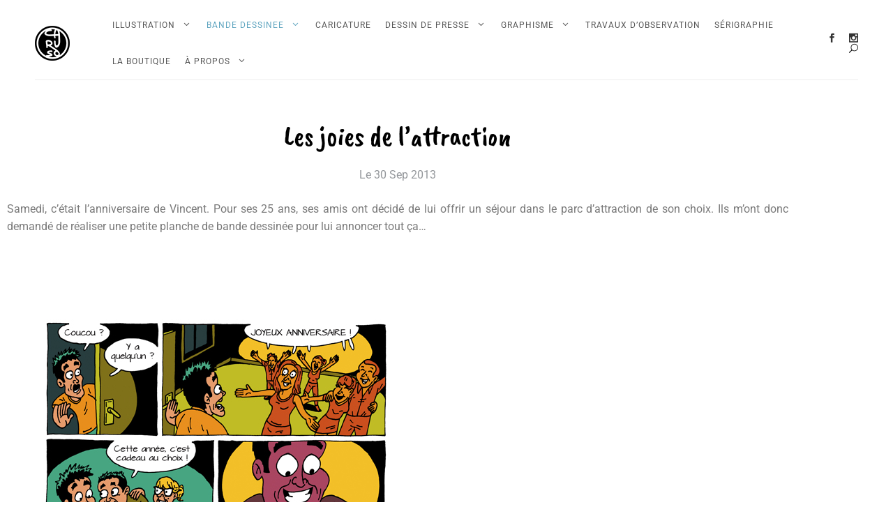

--- FILE ---
content_type: text/html; charset=UTF-8
request_url: https://www.caruso-illustration.com/dessin-bande-dessinee/les-joies-de-lattraction/
body_size: 25517
content:
<!DOCTYPE html>
<html lang="fr-FR">
<head>
	<meta charset="UTF-8">
	<meta name="viewport" content="width=device-width, initial-scale=1">
	<link rel="profile" href="http://gmpg.org/xfn/11">
	<meta name='robots' content='index, follow, max-image-preview:large, max-snippet:-1, max-video-preview:-1' />

	<!-- This site is optimized with the Yoast SEO plugin v26.6 - https://yoast.com/wordpress/plugins/seo/ -->
	<title>Les joies de l&#039;attraction - Simon Caruso</title>
	<link rel="canonical" href="https://www.caruso-illustration.com/dessin-bande-dessinee/les-joies-de-lattraction/" />
	<meta property="og:locale" content="fr_FR" />
	<meta property="og:type" content="article" />
	<meta property="og:title" content="Les joies de l&#039;attraction - Simon Caruso" />
	<meta property="og:description" content="Samedi, c&rsquo;était l&rsquo;anniversaire de Vincent. Pour ses 25 ans, ses amis ont décidé de lui offrir un séjour dans le parc d&rsquo;attraction de son choix. Ils m&rsquo;ont donc demandé de réaliser une petite planche de bande dessinée pour lui annoncer tout ça&#8230;" />
	<meta property="og:url" content="https://www.caruso-illustration.com/dessin-bande-dessinee/les-joies-de-lattraction/" />
	<meta property="og:site_name" content="Simon Caruso" />
	<meta property="article:publisher" content="https://www.facebook.com/carusosimon" />
	<meta property="article:published_time" content="2013-09-30T07:33:09+00:00" />
	<meta property="og:image" content="https://www.caruso-illustration.com/wp-content/uploads/2013/09/Planche.jpg" />
	<meta property="og:image:width" content="595" />
	<meta property="og:image:height" content="842" />
	<meta property="og:image:type" content="image/jpeg" />
	<meta name="author" content="SCaruso" />
	<meta name="twitter:card" content="summary_large_image" />
	<meta name="twitter:label1" content="Écrit par" />
	<meta name="twitter:data1" content="SCaruso" />
	<script type="application/ld+json" class="yoast-schema-graph">{"@context":"https://schema.org","@graph":[{"@type":["Article","BlogPosting"],"@id":"https://www.caruso-illustration.com/dessin-bande-dessinee/les-joies-de-lattraction/#article","isPartOf":{"@id":"https://www.caruso-illustration.com/dessin-bande-dessinee/les-joies-de-lattraction/"},"author":{"name":"SCaruso","@id":"https://www.caruso-illustration.com/#/schema/person/0b1cb45bf86eae8e3c0f326c3dc1f612"},"headline":"Les joies de l&rsquo;attraction","datePublished":"2013-09-30T07:33:09+00:00","mainEntityOfPage":{"@id":"https://www.caruso-illustration.com/dessin-bande-dessinee/les-joies-de-lattraction/"},"wordCount":54,"commentCount":0,"publisher":{"@id":"https://www.caruso-illustration.com/#organization"},"image":{"@id":"https://www.caruso-illustration.com/dessin-bande-dessinee/les-joies-de-lattraction/#primaryimage"},"thumbnailUrl":"https://www.caruso-illustration.com/wp-content/uploads/2013/09/Planche.jpg","keywords":["anniversaire","bande dessinée","bd","cadeau","commande","parc d'attraction","particulier","planche","simon caruso"],"articleSection":["BANDE DESSINEE","Bande dessinée personnalisée"],"inLanguage":"fr-FR"},{"@type":"WebPage","@id":"https://www.caruso-illustration.com/dessin-bande-dessinee/les-joies-de-lattraction/","url":"https://www.caruso-illustration.com/dessin-bande-dessinee/les-joies-de-lattraction/","name":"Les joies de l'attraction - Simon Caruso","isPartOf":{"@id":"https://www.caruso-illustration.com/#website"},"primaryImageOfPage":{"@id":"https://www.caruso-illustration.com/dessin-bande-dessinee/les-joies-de-lattraction/#primaryimage"},"image":{"@id":"https://www.caruso-illustration.com/dessin-bande-dessinee/les-joies-de-lattraction/#primaryimage"},"thumbnailUrl":"https://www.caruso-illustration.com/wp-content/uploads/2013/09/Planche.jpg","datePublished":"2013-09-30T07:33:09+00:00","breadcrumb":{"@id":"https://www.caruso-illustration.com/dessin-bande-dessinee/les-joies-de-lattraction/#breadcrumb"},"inLanguage":"fr-FR","potentialAction":[{"@type":"ReadAction","target":["https://www.caruso-illustration.com/dessin-bande-dessinee/les-joies-de-lattraction/"]}]},{"@type":"ImageObject","inLanguage":"fr-FR","@id":"https://www.caruso-illustration.com/dessin-bande-dessinee/les-joies-de-lattraction/#primaryimage","url":"https://www.caruso-illustration.com/wp-content/uploads/2013/09/Planche.jpg","contentUrl":"https://www.caruso-illustration.com/wp-content/uploads/2013/09/Planche.jpg","width":595,"height":842},{"@type":"BreadcrumbList","@id":"https://www.caruso-illustration.com/dessin-bande-dessinee/les-joies-de-lattraction/#breadcrumb","itemListElement":[{"@type":"ListItem","position":1,"name":"Accueil","item":"https://www.caruso-illustration.com/"},{"@type":"ListItem","position":2,"name":"Articles accueil","item":"https://www.caruso-illustration.com/illustration-graphisme-et-evenementiel-a-roanne-entre-autres/"},{"@type":"ListItem","position":3,"name":"Les joies de l&#8217;attraction"}]},{"@type":"WebSite","@id":"https://www.caruso-illustration.com/#website","url":"https://www.caruso-illustration.com/","name":"Caruso Illustration","description":"Illustration, graphisme et événementiel à Roanne (entre autres)","publisher":{"@id":"https://www.caruso-illustration.com/#organization"},"alternateName":"Simon Caruso","potentialAction":[{"@type":"SearchAction","target":{"@type":"EntryPoint","urlTemplate":"https://www.caruso-illustration.com/?s={search_term_string}"},"query-input":{"@type":"PropertyValueSpecification","valueRequired":true,"valueName":"search_term_string"}}],"inLanguage":"fr-FR"},{"@type":"Organization","@id":"https://www.caruso-illustration.com/#organization","name":"Simon CARUSO","url":"https://www.caruso-illustration.com/","logo":{"@type":"ImageObject","inLanguage":"fr-FR","@id":"https://www.caruso-illustration.com/#/schema/logo/image/","url":"https://www.caruso-illustration.com/wp-content/uploads/2021/10/87387449_10160140774738636_4315541297449402368_n.jpg","contentUrl":"https://www.caruso-illustration.com/wp-content/uploads/2021/10/87387449_10160140774738636_4315541297449402368_n.jpg","width":1376,"height":1376,"caption":"Simon CARUSO"},"image":{"@id":"https://www.caruso-illustration.com/#/schema/logo/image/"},"sameAs":["https://www.facebook.com/carusosimon","https://www.instagram.com/caruso_simon/","https://www.facebook.com/donjonetcrayons","https://www.instagram.com/donjon_et_crayons/"]},{"@type":"Person","@id":"https://www.caruso-illustration.com/#/schema/person/0b1cb45bf86eae8e3c0f326c3dc1f612","name":"SCaruso","image":{"@type":"ImageObject","inLanguage":"fr-FR","@id":"https://www.caruso-illustration.com/#/schema/person/image/","url":"https://secure.gravatar.com/avatar/01cd57aea92059035498f29f4980e4aa6b15018048ba292424a0c92140e3c785?s=96&d=mm&r=g","contentUrl":"https://secure.gravatar.com/avatar/01cd57aea92059035498f29f4980e4aa6b15018048ba292424a0c92140e3c785?s=96&d=mm&r=g","caption":"SCaruso"}}]}</script>
	<!-- / Yoast SEO plugin. -->


<link rel='dns-prefetch' href='//cdn.jsdelivr.net' />
<link rel='dns-prefetch' href='//capi-automation.s3.us-east-2.amazonaws.com' />
<link rel='dns-prefetch' href='//fonts.googleapis.com' />
<link rel="alternate" type="application/rss+xml" title="Simon Caruso &raquo; Flux" href="https://www.caruso-illustration.com/feed/" />
<link rel="alternate" title="oEmbed (JSON)" type="application/json+oembed" href="https://www.caruso-illustration.com/wp-json/oembed/1.0/embed?url=https%3A%2F%2Fwww.caruso-illustration.com%2Fdessin-bande-dessinee%2Fles-joies-de-lattraction%2F" />
<link rel="alternate" title="oEmbed (XML)" type="text/xml+oembed" href="https://www.caruso-illustration.com/wp-json/oembed/1.0/embed?url=https%3A%2F%2Fwww.caruso-illustration.com%2Fdessin-bande-dessinee%2Fles-joies-de-lattraction%2F&#038;format=xml" />
<style id='wp-img-auto-sizes-contain-inline-css' type='text/css'>
img:is([sizes=auto i],[sizes^="auto," i]){contain-intrinsic-size:3000px 1500px}
/*# sourceURL=wp-img-auto-sizes-contain-inline-css */
</style>
<link rel='stylesheet' id='sbi_styles-css' href='https://www.caruso-illustration.com/wp-content/plugins/instagram-feed/css/sbi-styles.min.css?ver=6.10.0' type='text/css' media='all' />
<style id='wp-emoji-styles-inline-css' type='text/css'>

	img.wp-smiley, img.emoji {
		display: inline !important;
		border: none !important;
		box-shadow: none !important;
		height: 1em !important;
		width: 1em !important;
		margin: 0 0.07em !important;
		vertical-align: -0.1em !important;
		background: none !important;
		padding: 0 !important;
	}
/*# sourceURL=wp-emoji-styles-inline-css */
</style>
<link rel='stylesheet' id='wp-block-library-css' href='https://www.caruso-illustration.com/wp-includes/css/dist/block-library/style.min.css?ver=6.9' type='text/css' media='all' />
<style id='wp-block-library-theme-inline-css' type='text/css'>
.wp-block-audio :where(figcaption){color:#555;font-size:13px;text-align:center}.is-dark-theme .wp-block-audio :where(figcaption){color:#ffffffa6}.wp-block-audio{margin:0 0 1em}.wp-block-code{border:1px solid #ccc;border-radius:4px;font-family:Menlo,Consolas,monaco,monospace;padding:.8em 1em}.wp-block-embed :where(figcaption){color:#555;font-size:13px;text-align:center}.is-dark-theme .wp-block-embed :where(figcaption){color:#ffffffa6}.wp-block-embed{margin:0 0 1em}.blocks-gallery-caption{color:#555;font-size:13px;text-align:center}.is-dark-theme .blocks-gallery-caption{color:#ffffffa6}:root :where(.wp-block-image figcaption){color:#555;font-size:13px;text-align:center}.is-dark-theme :root :where(.wp-block-image figcaption){color:#ffffffa6}.wp-block-image{margin:0 0 1em}.wp-block-pullquote{border-bottom:4px solid;border-top:4px solid;color:currentColor;margin-bottom:1.75em}.wp-block-pullquote :where(cite),.wp-block-pullquote :where(footer),.wp-block-pullquote__citation{color:currentColor;font-size:.8125em;font-style:normal;text-transform:uppercase}.wp-block-quote{border-left:.25em solid;margin:0 0 1.75em;padding-left:1em}.wp-block-quote cite,.wp-block-quote footer{color:currentColor;font-size:.8125em;font-style:normal;position:relative}.wp-block-quote:where(.has-text-align-right){border-left:none;border-right:.25em solid;padding-left:0;padding-right:1em}.wp-block-quote:where(.has-text-align-center){border:none;padding-left:0}.wp-block-quote.is-large,.wp-block-quote.is-style-large,.wp-block-quote:where(.is-style-plain){border:none}.wp-block-search .wp-block-search__label{font-weight:700}.wp-block-search__button{border:1px solid #ccc;padding:.375em .625em}:where(.wp-block-group.has-background){padding:1.25em 2.375em}.wp-block-separator.has-css-opacity{opacity:.4}.wp-block-separator{border:none;border-bottom:2px solid;margin-left:auto;margin-right:auto}.wp-block-separator.has-alpha-channel-opacity{opacity:1}.wp-block-separator:not(.is-style-wide):not(.is-style-dots){width:100px}.wp-block-separator.has-background:not(.is-style-dots){border-bottom:none;height:1px}.wp-block-separator.has-background:not(.is-style-wide):not(.is-style-dots){height:2px}.wp-block-table{margin:0 0 1em}.wp-block-table td,.wp-block-table th{word-break:normal}.wp-block-table :where(figcaption){color:#555;font-size:13px;text-align:center}.is-dark-theme .wp-block-table :where(figcaption){color:#ffffffa6}.wp-block-video :where(figcaption){color:#555;font-size:13px;text-align:center}.is-dark-theme .wp-block-video :where(figcaption){color:#ffffffa6}.wp-block-video{margin:0 0 1em}:root :where(.wp-block-template-part.has-background){margin-bottom:0;margin-top:0;padding:1.25em 2.375em}
/*# sourceURL=/wp-includes/css/dist/block-library/theme.min.css */
</style>
<style id='classic-theme-styles-inline-css' type='text/css'>
/*! This file is auto-generated */
.wp-block-button__link{color:#fff;background-color:#32373c;border-radius:9999px;box-shadow:none;text-decoration:none;padding:calc(.667em + 2px) calc(1.333em + 2px);font-size:1.125em}.wp-block-file__button{background:#32373c;color:#fff;text-decoration:none}
/*# sourceURL=/wp-includes/css/classic-themes.min.css */
</style>
<style id='global-styles-inline-css' type='text/css'>
:root{--wp--preset--aspect-ratio--square: 1;--wp--preset--aspect-ratio--4-3: 4/3;--wp--preset--aspect-ratio--3-4: 3/4;--wp--preset--aspect-ratio--3-2: 3/2;--wp--preset--aspect-ratio--2-3: 2/3;--wp--preset--aspect-ratio--16-9: 16/9;--wp--preset--aspect-ratio--9-16: 9/16;--wp--preset--color--black: #000000;--wp--preset--color--cyan-bluish-gray: #abb8c3;--wp--preset--color--white: #ffffff;--wp--preset--color--pale-pink: #f78da7;--wp--preset--color--vivid-red: #cf2e2e;--wp--preset--color--luminous-vivid-orange: #ff6900;--wp--preset--color--luminous-vivid-amber: #fcb900;--wp--preset--color--light-green-cyan: #7bdcb5;--wp--preset--color--vivid-green-cyan: #00d084;--wp--preset--color--pale-cyan-blue: #8ed1fc;--wp--preset--color--vivid-cyan-blue: #0693e3;--wp--preset--color--vivid-purple: #9b51e0;--wp--preset--color--tan: #D2B48C;--wp--preset--color--yellow: #FDE64B;--wp--preset--color--orange: #ED7014;--wp--preset--color--red: #D0312D;--wp--preset--color--pink: #b565a7;--wp--preset--color--purple: #A32CC4;--wp--preset--color--blue: #4E97D8;--wp--preset--color--green: #00B294;--wp--preset--color--brown: #231709;--wp--preset--color--grey: #7D7D7D;--wp--preset--gradient--vivid-cyan-blue-to-vivid-purple: linear-gradient(135deg,rgb(6,147,227) 0%,rgb(155,81,224) 100%);--wp--preset--gradient--light-green-cyan-to-vivid-green-cyan: linear-gradient(135deg,rgb(122,220,180) 0%,rgb(0,208,130) 100%);--wp--preset--gradient--luminous-vivid-amber-to-luminous-vivid-orange: linear-gradient(135deg,rgb(252,185,0) 0%,rgb(255,105,0) 100%);--wp--preset--gradient--luminous-vivid-orange-to-vivid-red: linear-gradient(135deg,rgb(255,105,0) 0%,rgb(207,46,46) 100%);--wp--preset--gradient--very-light-gray-to-cyan-bluish-gray: linear-gradient(135deg,rgb(238,238,238) 0%,rgb(169,184,195) 100%);--wp--preset--gradient--cool-to-warm-spectrum: linear-gradient(135deg,rgb(74,234,220) 0%,rgb(151,120,209) 20%,rgb(207,42,186) 40%,rgb(238,44,130) 60%,rgb(251,105,98) 80%,rgb(254,248,76) 100%);--wp--preset--gradient--blush-light-purple: linear-gradient(135deg,rgb(255,206,236) 0%,rgb(152,150,240) 100%);--wp--preset--gradient--blush-bordeaux: linear-gradient(135deg,rgb(254,205,165) 0%,rgb(254,45,45) 50%,rgb(107,0,62) 100%);--wp--preset--gradient--luminous-dusk: linear-gradient(135deg,rgb(255,203,112) 0%,rgb(199,81,192) 50%,rgb(65,88,208) 100%);--wp--preset--gradient--pale-ocean: linear-gradient(135deg,rgb(255,245,203) 0%,rgb(182,227,212) 50%,rgb(51,167,181) 100%);--wp--preset--gradient--electric-grass: linear-gradient(135deg,rgb(202,248,128) 0%,rgb(113,206,126) 100%);--wp--preset--gradient--midnight: linear-gradient(135deg,rgb(2,3,129) 0%,rgb(40,116,252) 100%);--wp--preset--font-size--small: 12px;--wp--preset--font-size--medium: 20px;--wp--preset--font-size--large: 36px;--wp--preset--font-size--x-large: 42px;--wp--preset--font-size--regular: 16px;--wp--preset--font-size--larger: 36px;--wp--preset--font-size--huge: 48px;--wp--preset--spacing--20: 0.44rem;--wp--preset--spacing--30: 0.67rem;--wp--preset--spacing--40: 1rem;--wp--preset--spacing--50: 1.5rem;--wp--preset--spacing--60: 2.25rem;--wp--preset--spacing--70: 3.38rem;--wp--preset--spacing--80: 5.06rem;--wp--preset--shadow--natural: 6px 6px 9px rgba(0, 0, 0, 0.2);--wp--preset--shadow--deep: 12px 12px 50px rgba(0, 0, 0, 0.4);--wp--preset--shadow--sharp: 6px 6px 0px rgba(0, 0, 0, 0.2);--wp--preset--shadow--outlined: 6px 6px 0px -3px rgb(255, 255, 255), 6px 6px rgb(0, 0, 0);--wp--preset--shadow--crisp: 6px 6px 0px rgb(0, 0, 0);}:where(.is-layout-flex){gap: 0.5em;}:where(.is-layout-grid){gap: 0.5em;}body .is-layout-flex{display: flex;}.is-layout-flex{flex-wrap: wrap;align-items: center;}.is-layout-flex > :is(*, div){margin: 0;}body .is-layout-grid{display: grid;}.is-layout-grid > :is(*, div){margin: 0;}:where(.wp-block-columns.is-layout-flex){gap: 2em;}:where(.wp-block-columns.is-layout-grid){gap: 2em;}:where(.wp-block-post-template.is-layout-flex){gap: 1.25em;}:where(.wp-block-post-template.is-layout-grid){gap: 1.25em;}.has-black-color{color: var(--wp--preset--color--black) !important;}.has-cyan-bluish-gray-color{color: var(--wp--preset--color--cyan-bluish-gray) !important;}.has-white-color{color: var(--wp--preset--color--white) !important;}.has-pale-pink-color{color: var(--wp--preset--color--pale-pink) !important;}.has-vivid-red-color{color: var(--wp--preset--color--vivid-red) !important;}.has-luminous-vivid-orange-color{color: var(--wp--preset--color--luminous-vivid-orange) !important;}.has-luminous-vivid-amber-color{color: var(--wp--preset--color--luminous-vivid-amber) !important;}.has-light-green-cyan-color{color: var(--wp--preset--color--light-green-cyan) !important;}.has-vivid-green-cyan-color{color: var(--wp--preset--color--vivid-green-cyan) !important;}.has-pale-cyan-blue-color{color: var(--wp--preset--color--pale-cyan-blue) !important;}.has-vivid-cyan-blue-color{color: var(--wp--preset--color--vivid-cyan-blue) !important;}.has-vivid-purple-color{color: var(--wp--preset--color--vivid-purple) !important;}.has-black-background-color{background-color: var(--wp--preset--color--black) !important;}.has-cyan-bluish-gray-background-color{background-color: var(--wp--preset--color--cyan-bluish-gray) !important;}.has-white-background-color{background-color: var(--wp--preset--color--white) !important;}.has-pale-pink-background-color{background-color: var(--wp--preset--color--pale-pink) !important;}.has-vivid-red-background-color{background-color: var(--wp--preset--color--vivid-red) !important;}.has-luminous-vivid-orange-background-color{background-color: var(--wp--preset--color--luminous-vivid-orange) !important;}.has-luminous-vivid-amber-background-color{background-color: var(--wp--preset--color--luminous-vivid-amber) !important;}.has-light-green-cyan-background-color{background-color: var(--wp--preset--color--light-green-cyan) !important;}.has-vivid-green-cyan-background-color{background-color: var(--wp--preset--color--vivid-green-cyan) !important;}.has-pale-cyan-blue-background-color{background-color: var(--wp--preset--color--pale-cyan-blue) !important;}.has-vivid-cyan-blue-background-color{background-color: var(--wp--preset--color--vivid-cyan-blue) !important;}.has-vivid-purple-background-color{background-color: var(--wp--preset--color--vivid-purple) !important;}.has-black-border-color{border-color: var(--wp--preset--color--black) !important;}.has-cyan-bluish-gray-border-color{border-color: var(--wp--preset--color--cyan-bluish-gray) !important;}.has-white-border-color{border-color: var(--wp--preset--color--white) !important;}.has-pale-pink-border-color{border-color: var(--wp--preset--color--pale-pink) !important;}.has-vivid-red-border-color{border-color: var(--wp--preset--color--vivid-red) !important;}.has-luminous-vivid-orange-border-color{border-color: var(--wp--preset--color--luminous-vivid-orange) !important;}.has-luminous-vivid-amber-border-color{border-color: var(--wp--preset--color--luminous-vivid-amber) !important;}.has-light-green-cyan-border-color{border-color: var(--wp--preset--color--light-green-cyan) !important;}.has-vivid-green-cyan-border-color{border-color: var(--wp--preset--color--vivid-green-cyan) !important;}.has-pale-cyan-blue-border-color{border-color: var(--wp--preset--color--pale-cyan-blue) !important;}.has-vivid-cyan-blue-border-color{border-color: var(--wp--preset--color--vivid-cyan-blue) !important;}.has-vivid-purple-border-color{border-color: var(--wp--preset--color--vivid-purple) !important;}.has-vivid-cyan-blue-to-vivid-purple-gradient-background{background: var(--wp--preset--gradient--vivid-cyan-blue-to-vivid-purple) !important;}.has-light-green-cyan-to-vivid-green-cyan-gradient-background{background: var(--wp--preset--gradient--light-green-cyan-to-vivid-green-cyan) !important;}.has-luminous-vivid-amber-to-luminous-vivid-orange-gradient-background{background: var(--wp--preset--gradient--luminous-vivid-amber-to-luminous-vivid-orange) !important;}.has-luminous-vivid-orange-to-vivid-red-gradient-background{background: var(--wp--preset--gradient--luminous-vivid-orange-to-vivid-red) !important;}.has-very-light-gray-to-cyan-bluish-gray-gradient-background{background: var(--wp--preset--gradient--very-light-gray-to-cyan-bluish-gray) !important;}.has-cool-to-warm-spectrum-gradient-background{background: var(--wp--preset--gradient--cool-to-warm-spectrum) !important;}.has-blush-light-purple-gradient-background{background: var(--wp--preset--gradient--blush-light-purple) !important;}.has-blush-bordeaux-gradient-background{background: var(--wp--preset--gradient--blush-bordeaux) !important;}.has-luminous-dusk-gradient-background{background: var(--wp--preset--gradient--luminous-dusk) !important;}.has-pale-ocean-gradient-background{background: var(--wp--preset--gradient--pale-ocean) !important;}.has-electric-grass-gradient-background{background: var(--wp--preset--gradient--electric-grass) !important;}.has-midnight-gradient-background{background: var(--wp--preset--gradient--midnight) !important;}.has-small-font-size{font-size: var(--wp--preset--font-size--small) !important;}.has-medium-font-size{font-size: var(--wp--preset--font-size--medium) !important;}.has-large-font-size{font-size: var(--wp--preset--font-size--large) !important;}.has-x-large-font-size{font-size: var(--wp--preset--font-size--x-large) !important;}
:where(.wp-block-post-template.is-layout-flex){gap: 1.25em;}:where(.wp-block-post-template.is-layout-grid){gap: 1.25em;}
:where(.wp-block-term-template.is-layout-flex){gap: 1.25em;}:where(.wp-block-term-template.is-layout-grid){gap: 1.25em;}
:where(.wp-block-columns.is-layout-flex){gap: 2em;}:where(.wp-block-columns.is-layout-grid){gap: 2em;}
:root :where(.wp-block-pullquote){font-size: 1.5em;line-height: 1.6;}
/*# sourceURL=global-styles-inline-css */
</style>
<link rel='stylesheet' id='woocommerce-layout-css' href='https://www.caruso-illustration.com/wp-content/plugins/woocommerce/assets/css/woocommerce-layout.css?ver=10.4.3' type='text/css' media='all' />
<link rel='stylesheet' id='woocommerce-smallscreen-css' href='https://www.caruso-illustration.com/wp-content/plugins/woocommerce/assets/css/woocommerce-smallscreen.css?ver=10.4.3' type='text/css' media='only screen and (max-width: 768px)' />
<link rel='stylesheet' id='woocommerce-general-css' href='https://www.caruso-illustration.com/wp-content/plugins/woocommerce/assets/css/woocommerce.css?ver=10.4.3' type='text/css' media='all' />
<style id='woocommerce-inline-inline-css' type='text/css'>
.woocommerce form .form-row .required { visibility: visible; }
/*# sourceURL=woocommerce-inline-inline-css */
</style>
<link rel='stylesheet' id='parent-style-css' href='https://www.caruso-illustration.com/wp-content/themes/blogberg/style.css?ver=6.9' type='text/css' media='all' />
<link rel='stylesheet' id='blogberg-google-fonts-css' href='https://fonts.googleapis.com/css?family=Hind:300,400,400i,500,600,700,800,900|Playfair+Display:400,400italic,700,900' type='text/css' media='all' />
<link rel='stylesheet' id='bootstrap-css' href='https://www.caruso-illustration.com/wp-content/themes/blogberg/assets/vendors/bootstrap/css/bootstrap.min.css?ver=4.1.3' type='text/css' media='all' />
<link rel='stylesheet' id='kfi-icons-css' href='https://www.caruso-illustration.com/wp-content/themes/blogberg/assets/vendors/kf-icons/css/style.css?ver=1.0.0' type='text/css' media='all' />
<link rel='stylesheet' id='owlcarousel-css' href='https://www.caruso-illustration.com/wp-content/themes/blogberg/assets/vendors/OwlCarousel2-2.2.1/assets/owl.carousel.min.css?ver=2.2.1' type='text/css' media='all' />
<link rel='stylesheet' id='owlcarousel-theme-css' href='https://www.caruso-illustration.com/wp-content/themes/blogberg/assets/vendors/OwlCarousel2-2.2.1/assets/owl.theme.default.min.css?ver=2.2.1' type='text/css' media='all' />
<link rel='stylesheet' id='blogberg-blocks-css' href='https://www.caruso-illustration.com/wp-content/themes/blogberg/assets/css/blocks.min.css' type='text/css' media='all' />
<link rel='stylesheet' id='blogberg-style-css' href='https://www.caruso-illustration.com/wp-content/themes/simon-caruso/style.css' type='text/css' media='all' />
<link rel='stylesheet' id='elementor-frontend-css' href='https://www.caruso-illustration.com/wp-content/plugins/elementor/assets/css/frontend.min.css?ver=3.34.0' type='text/css' media='all' />
<link rel='stylesheet' id='widget-heading-css' href='https://www.caruso-illustration.com/wp-content/plugins/elementor/assets/css/widget-heading.min.css?ver=3.34.0' type='text/css' media='all' />
<link rel='stylesheet' id='widget-post-info-css' href='https://www.caruso-illustration.com/wp-content/plugins/elementor-pro/assets/css/widget-post-info.min.css?ver=3.34.0' type='text/css' media='all' />
<link rel='stylesheet' id='widget-icon-list-css' href='https://www.caruso-illustration.com/wp-content/plugins/elementor/assets/css/widget-icon-list.min.css?ver=3.34.0' type='text/css' media='all' />
<link rel='stylesheet' id='elementor-icons-shared-0-css' href='https://www.caruso-illustration.com/wp-content/plugins/elementor/assets/lib/font-awesome/css/fontawesome.min.css?ver=5.15.3' type='text/css' media='all' />
<link rel='stylesheet' id='elementor-icons-fa-regular-css' href='https://www.caruso-illustration.com/wp-content/plugins/elementor/assets/lib/font-awesome/css/regular.min.css?ver=5.15.3' type='text/css' media='all' />
<link rel='stylesheet' id='elementor-icons-fa-solid-css' href='https://www.caruso-illustration.com/wp-content/plugins/elementor/assets/lib/font-awesome/css/solid.min.css?ver=5.15.3' type='text/css' media='all' />
<link rel='stylesheet' id='widget-post-navigation-css' href='https://www.caruso-illustration.com/wp-content/plugins/elementor-pro/assets/css/widget-post-navigation.min.css?ver=3.34.0' type='text/css' media='all' />
<link rel='stylesheet' id='elementor-icons-css' href='https://www.caruso-illustration.com/wp-content/plugins/elementor/assets/lib/eicons/css/elementor-icons.min.css?ver=5.45.0' type='text/css' media='all' />
<link rel='stylesheet' id='elementor-post-21780-css' href='https://www.caruso-illustration.com/wp-content/uploads/elementor/css/post-21780.css?ver=1768412134' type='text/css' media='all' />
<link rel='stylesheet' id='sbistyles-css' href='https://www.caruso-illustration.com/wp-content/plugins/instagram-feed/css/sbi-styles.min.css?ver=6.10.0' type='text/css' media='all' />
<link rel='stylesheet' id='elementor-post-24609-css' href='https://www.caruso-illustration.com/wp-content/uploads/elementor/css/post-24609.css?ver=1768412134' type='text/css' media='all' />
<link rel='stylesheet' id='enfant-style-css' href='https://www.caruso-illustration.com/wp-content/themes/simon-caruso/style.css?ver=6.9' type='text/css' media='all' />
<link rel='stylesheet' id='eael-general-css' href='https://www.caruso-illustration.com/wp-content/plugins/essential-addons-for-elementor-lite/assets/front-end/css/view/general.min.css?ver=6.5.5' type='text/css' media='all' />
<link rel='stylesheet' id='elementor-gf-local-caveatbrush-css' href='https://www.caruso-illustration.com/wp-content/uploads/elementor/google-fonts/css/caveatbrush.css?ver=1743548471' type='text/css' media='all' />
<link rel='stylesheet' id='elementor-gf-local-roboto-css' href='https://www.caruso-illustration.com/wp-content/uploads/elementor/google-fonts/css/roboto.css?ver=1743548479' type='text/css' media='all' />
<script type="text/javascript" src="https://www.caruso-illustration.com/wp-includes/js/jquery/jquery.min.js?ver=3.7.1" id="jquery-core-js"></script>
<script type="text/javascript" src="https://www.caruso-illustration.com/wp-includes/js/jquery/jquery-migrate.min.js?ver=3.4.1" id="jquery-migrate-js"></script>
<script type="text/javascript" src="https://www.caruso-illustration.com/wp-content/plugins/woocommerce/assets/js/jquery-blockui/jquery.blockUI.min.js?ver=2.7.0-wc.10.4.3" id="wc-jquery-blockui-js" defer="defer" data-wp-strategy="defer"></script>
<script type="text/javascript" id="wc-add-to-cart-js-extra">
/* <![CDATA[ */
var wc_add_to_cart_params = {"ajax_url":"/wp-admin/admin-ajax.php","wc_ajax_url":"/?wc-ajax=%%endpoint%%","i18n_view_cart":"Voir le panier","cart_url":"https://www.caruso-illustration.com/panier/","is_cart":"","cart_redirect_after_add":"no"};
//# sourceURL=wc-add-to-cart-js-extra
/* ]]> */
</script>
<script type="text/javascript" src="https://www.caruso-illustration.com/wp-content/plugins/woocommerce/assets/js/frontend/add-to-cart.min.js?ver=10.4.3" id="wc-add-to-cart-js" defer="defer" data-wp-strategy="defer"></script>
<script type="text/javascript" src="https://www.caruso-illustration.com/wp-content/plugins/woocommerce/assets/js/js-cookie/js.cookie.min.js?ver=2.1.4-wc.10.4.3" id="wc-js-cookie-js" defer="defer" data-wp-strategy="defer"></script>
<script type="text/javascript" id="woocommerce-js-extra">
/* <![CDATA[ */
var woocommerce_params = {"ajax_url":"/wp-admin/admin-ajax.php","wc_ajax_url":"/?wc-ajax=%%endpoint%%","i18n_password_show":"Afficher le mot de passe","i18n_password_hide":"Masquer le mot de passe"};
//# sourceURL=woocommerce-js-extra
/* ]]> */
</script>
<script type="text/javascript" src="https://www.caruso-illustration.com/wp-content/plugins/woocommerce/assets/js/frontend/woocommerce.min.js?ver=10.4.3" id="woocommerce-js" defer="defer" data-wp-strategy="defer"></script>
<script type="text/javascript" id="WCPAY_ASSETS-js-extra">
/* <![CDATA[ */
var wcpayAssets = {"url":"https://www.caruso-illustration.com/wp-content/plugins/woocommerce-payments/dist/"};
//# sourceURL=WCPAY_ASSETS-js-extra
/* ]]> */
</script>
<script type="text/javascript" src="https://cdn.jsdelivr.net/gh/AmauriC/tarteaucitron.js@V1.2/tarteaucitron.min.js?ver=6.9" id="tarteaucitron-js"></script>
<link rel="https://api.w.org/" href="https://www.caruso-illustration.com/wp-json/" /><link rel="alternate" title="JSON" type="application/json" href="https://www.caruso-illustration.com/wp-json/wp/v2/posts/7280" /><link rel="EditURI" type="application/rsd+xml" title="RSD" href="https://www.caruso-illustration.com/xmlrpc.php?rsd" />
<meta name="generator" content="WordPress 6.9" />
<meta name="generator" content="WooCommerce 10.4.3" />
<link rel='shortlink' href='https://www.caruso-illustration.com/?p=7280' />
        <!-- Copyright protection script -->
        <meta http-equiv="imagetoolbar" content="no">
        <script>
            /*<![CDATA[*/
            document.oncontextmenu = function () {
                return false;
            };
            /*]]>*/
        </script>
        <script type="text/javascript">
            /*<![CDATA[*/
            document.onselectstart = function () {
                event = event || window.event;
                var custom_input = event.target || event.srcElement;

                if (custom_input.type !== "text" && custom_input.type !== "textarea" && custom_input.type !== "password") {
                    return false;
                } else {
                    return true;
                }

            };
            if (window.sidebar) {
                document.onmousedown = function (e) {
                    var obj = e.target;
                    if (obj.tagName.toUpperCase() === 'SELECT'
                        || obj.tagName.toUpperCase() === "INPUT"
                        || obj.tagName.toUpperCase() === "TEXTAREA"
                        || obj.tagName.toUpperCase() === "PASSWORD") {
                        return true;
                    } else {
                        return false;
                    }
                };
            }
            window.onload = function () {
                document.body.style.webkitTouchCallout = 'none';
                document.body.style.KhtmlUserSelect = 'none';
            }
            /*]]>*/
        </script>
        <script type="text/javascript">
            /*<![CDATA[*/
            if (parent.frames.length > 0) {
                top.location.replace(document.location);
            }
            /*]]>*/
        </script>
        <script type="text/javascript">
            /*<![CDATA[*/
            document.ondragstart = function () {
                return false;
            };
            /*]]>*/
        </script>
        <script type="text/javascript">

            document.addEventListener('DOMContentLoaded', () => {
                const overlay = document.createElement('div');
                overlay.id = 'overlay';

                Object.assign(overlay.style, {
                    position: 'fixed',
                    top: '0',
                    left: '0',
                    width: '100%',
                    height: '100%',
                    backgroundColor: 'rgba(255, 255, 255, 0.9)',
                    display: 'none',
                    zIndex: '9999'
                });

                document.body.appendChild(overlay);

                document.addEventListener('keydown', (event) => {
                    if (event.metaKey || event.ctrlKey) {
                        overlay.style.display = 'block';
                    }
                });

                document.addEventListener('keyup', (event) => {
                    if (!event.metaKey && !event.ctrlKey) {
                        overlay.style.display = 'none';
                    }
                });
            });
        </script>
        <style type="text/css">
            * {
                -webkit-touch-callout: none;
                -webkit-user-select: none;
                -moz-user-select: none;
                user-select: none;
            }

            img {
                -webkit-touch-callout: none;
                -webkit-user-select: none;
                -moz-user-select: none;
                user-select: none;
            }

            input,
            textarea,
            select {
                -webkit-user-select: auto;
            }
        </style>
        <!-- End Copyright protection script -->

        <!-- Source hidden -->

        <!-- Google site verification - Google for WooCommerce -->
<meta name="google-site-verification" content="DpNO5KDgrH6VxmSLsPPvJhgcQIf989pEF52HMi0G1Lk" />
<script type="text/javascript">
			tarteaucitron.init({
				"privacyUrl": "https://www.caruso-illustration.com/politique-de-confidentialite/", /* Privacy policy url */
				"hashtag": "#tarteaucitron", /* Open the panel with this hashtag */
				"cookieName": "tartaucitron", /* Cookie name */
				"orientation": "bottom", /* Banner position (top - bottom) */
				"showAlertSmall": true, /* Show the small banner on bottom right */
				"cookieslist": false, /* Show the cookie list */
				"adblocker": false, /* Show a Warning if an adblocker is detected */
				"AcceptAllCta" : true, /* Show the accept all button when highPrivacy on */
				"highPrivacy": false, /* Disable auto consent */
				"handleBrowserDNTRequest": false, /* If Do Not Track == 1, accept all */
				"removeCredit": false, /* Remove credit link */
				"moreInfoLink": true, /* Show more info link */
			});
		</script>	<style type="text/css">
		/* Site Layout Shadow */  .site-layout-box .site {-webkit-box-shadow: none; -moz-box-shadow: none; -ms-box-shadow: none; -o-box-shadow: none; box-shadow: none; }  /* Hamburger Menu Icon */  @media screen and ( min-width: 992px ){.alt-menu-icon {display: none; } }  /*Archive Slider Overlay Opacity*/ .block-slider .banner-overlay {background-color: rgba(0, 0, 0, 0.3); } /* Footer Background Shape*/  .site-footer:before {display: none; }  /* Breadcrumb Separator Layout */  .breadcrumb-wrap .breadcrumbs .trail-items a:after {height: 12px; -webkit-transform: rotate(25deg); -moz-transform: rotate(25deg); -ms-transform: rotate(25deg); -o-transform: rotate(25deg); transform: rotate(25deg); width: 1px; }     /* Site Title Color */ .site-header .site-branding .site-title, .site-header .site-branding .site-title a {color: #111111; } /* Tagline Color */ .site-header .site-branding .site-description {color: #4d4d4d; } /* Site Body Text Color */ body, html {color: #313131; } /* Primary Background Color */ figcaption, input[type=button], input[type=reset], input[type=submit], .button-primary, .round-button-primary, .page-numbers.current, .page-numbers:hover.current, .page-numbers:focus.current, .page-numbers:active.current, .woocommerce span.onsale, .woocommerce #respond input#submit, .woocommerce a.button, .woocommerce button.button, .woocommerce input.button, .woocommerce a.button.alt, .woocommerce button.button.alt, .woocommerce a.added_to_cart, .widget-area .widget.widget_product_search [type=submit], .woocommerce .widget_price_filter .ui-slider .ui-slider-handle, .wrap-detail-page .post-footer .post-format, .comments-area .comment-respond .comment-form .submit, .searchform .search-button, #go-top:hover span, #go-top:focus span, #go-top:active span, .block-slider #slide-pager .owl-dot.active span:hover, .block-slider #slide-pager .owl-dot.active span:focus, .block-slider #slide-pager .owl-dot.active span:active {background-color: #012840 } /* Primary Border Color */ .page-numbers.current, .page-numbers:hover.current, .page-numbers:focus.current, .page-numbers:active.current, .comments-area .comment-respond .comment-form .submit, #go-top:hover span, #go-top:focus span, #go-top:active span, .main-navigation ul.nav-menu ul, .post .entry-meta-cat a {border-color: #012840 } /* Primary Text Color */ .inner-header-content .posted-on a, .post .entry-meta-cat a {color: #012840 } /* Hover Background Color */ .wrap-detail-page .kt-contact-form-area .form-group input.form-control[type=submit], .wrap-detail-page .kt-contact-form-area .form-group input.form-control[type=submit]:hover, .wrap-detail-page .kt-contact-form-area .form-group input.form-control[type=submit]:focus, .wrap-detail-page .kt-contact-form-area .form-group input.form-control[type=submit]:active, input[type=button]:hover, input[type=button]:active, input[type=button]:focus, input[type=reset]:hover, input[type=reset]:active, input[type=reset]:focus, input[type=submit]:hover, input[type=submit]:active, input[type=submit]:focus, .button-primary:hover, .button-primary:focus, .button-primary:active, .round-button-primary:hover, .round-button-primary:focus, .round-button-primary:active, .button-outline:hover, .button-outline:focus, .button-outline:active, .round-button-outline:hover, .round-button-outline:focus, .round-button-outline:active, .page-numbers:hover, .page-numbers:focus, .page-numbers:active, .infinite-scroll #infinite-handle span:hover, .infinite-scroll #infinite-handle span:focus, .infinite-scroll #infinite-handle span:active, .woocommerce #respond input#submit:hover, .woocommerce #respond input#submit:focus, .woocommerce #respond input#submit:active, .woocommerce a.button:hover, .woocommerce a.button:focus, .woocommerce a.button:active, .woocommerce button.button:hover, .woocommerce button.button:focus, .woocommerce button.button:active, .woocommerce input.button:hover, .woocommerce input.button:focus, .woocommerce input.button:active, .woocommerce a.button.alt:hover, .woocommerce a.button.alt:focus, .woocommerce a.button.alt:active, .woocommerce button.button.alt:hover, .woocommerce button.button.alt:focus, .woocommerce button.button.alt:active, .woocommerce a.added_to_cart:hover, .woocommerce a.added_to_cart:focus, .woocommerce a.added_to_cart:active, widget-area .widget.widget_product_search [type=submit]:hover, .widget-area .widget.widget_product_search [type=submit]:focus, .widget-area .widget.widget_product_search [type=submit]:active, .post-content-inner .tag-links a:hover, .post-content-inner .tag-links a:focus, .post-content-inner .tag-links a:active, .comments-area .comment-respond .comment-form .submit:hover, .comments-area .comment-respond .comment-form .submit:focus, .comments-area .comment-respond .comment-form .submit:active, .searchform .search-button:hover, .searchform .search-button:focus, .searchform .search-button:active, .widget .tagcloud a:hover, .widget .tagcloud a:focus, .widget .tagcloud a:active, .site-header .alt-menu-icon a:hover .icon-bar, .site-header .alt-menu-icon a:focus .icon-bar, .site-header .alt-menu-icon a:active .icon-bar, .site-header .alt-menu-icon a:hover .icon-bar:before, .site-header .alt-menu-icon a:hover .icon-bar:after, .site-header .alt-menu-icon a:focus .icon-bar:before, .site-header .alt-menu-icon a:focus .icon-bar:after, .site-header .alt-menu-icon a:active .icon-bar:before, .site-header .alt-menu-icon a:active .icon-bar:after, .block-slider .post .button-container .button-outline:hover, .block-slider .post .button-container .button-outline:focus, .block-slider .post .button-container .button-outline:active, .block-slider #slide-pager .owl-dot span:hover, .block-slider #slide-pager .owl-dot span:focus, .block-slider #slide-pager .owl-dot span:active, .top-footer .widget .search-button:hover, .top-footer .widget .search-button:focus, .top-footer .widget .search-button:active {background-color: #5ea4bf } /* Hover border Color */ .wrap-detail-page .kt-contact-form-area .form-group input.form-control[type=submit], .wrap-detail-page .kt-contact-form-area .form-group input.form-control[type=submit]:hover, .wrap-detail-page .kt-contact-form-area .form-group input.form-control[type=submit]:focus, .wrap-detail-page .kt-contact-form-area .form-group input.form-control[type=submit]:active, .button-outline:hover, .button-outline:focus, .button-outline:active, .round-button-outline:hover, .round-button-outline:focus, .round-button-outline:active, .page-numbers:hover, .page-numbers:focus, .page-numbers:active, .comments-area .comment-respond .comment-form .submit:hover, .comments-area .comment-respond .comment-form .submit:focus, .comments-area .comment-respond .comment-form .submit:active, .socialgroup a:hover, .socialgroup a:focus, .socialgroup a:active, .widget .tagcloud a:hover, .widget .tagcloud a:focus, .widget .tagcloud a:active, .block-slider .post .entry-meta-cat a:hover, .block-slider .post .entry-meta-cat a:focus, .block-slider .post .entry-meta-cat a:active, .block-slider .post .button-container .button-outline:hover, .block-slider .post .button-container .button-outline:focus, .block-slider .post .button-container .button-outline:active, .block-slider .controls .owl-prev:hover:before, .block-slider .controls .owl-prev:focus:before, .block-slider .controls .owl-prev:active:before, .block-slider .controls .owl-next:hover:before, .block-slider .controls .owl-next:focus:before, .block-slider .controls .owl-next:active:before, .block-slider #slide-pager .owl-dot span:hover, .block-slider #slide-pager .owl-dot span:focus, .block-slider #slide-pager .owl-dot span:active, .site-footer .socialgroup ul li a:hover, .site-footer .socialgroup ul li a:focus, .site-footer .socialgroup ul li a:active, .post .entry-meta-cat a:hover, .post .entry-meta-cat a:focus, .post .entry-meta-cat a:active {border-color: #5ea4bf } /* Hover Text Color */ a:hover, a:focus, a:active, .wrap-detail-page .kt-contact-form-area .form-group .cleaner:hover, .wrap-detail-page .kt-contact-form-area .form-group .cleaner:active, .wrap-detail-page .kt-contact-form-area .form-group .cleaner:focus, .wrap-detail-page .kt-contact-form-area .form-group .cleaner:hover span, .wrap-detail-page .kt-contact-form-area .form-group .cleaner:active span, .wrap-detail-page .kt-contact-form-area .form-group .cleaner:focus span, a.button-text:hover, a.button-text:focus, a.button-text:active, .button-text:hover, .button-text:focus, .button-text:active, a.button-text:hover:after, a.button-text:focus:after, a.button-text:active:after, .button-text:hover:after, .button-text:focus:after, .button-text:active:after, .comment-navigation .nav-previous a:hover, .comment-navigation .nav-previous a:focus, .comment-navigation .nav-previous a:active, .comment-navigation .nav-next a:hover, .comment-navigation .nav-next a:focus, .comment-navigation .nav-next a:active, .post-navigation .nav-previous a:hover, .post-navigation .nav-previous a:focus, .post-navigation .nav-previous a:active, .post-navigation .nav-next a:hover, .post-navigation .nav-next a:focus, .post-navigation .nav-next a:active, .comment-navigation .nav-previous a:hover .nav-label, .comment-navigation .nav-previous a:focus .nav-label, .comment-navigation .nav-previous a:active .nav-label, .comment-navigation .nav-next a:hover .nav-label, .comment-navigation .nav-next a:focus .nav-label, .comment-navigation .nav-next a:active .nav-label, .post-navigation .nav-previous a:hover .nav-label, .post-navigation .nav-previous a:focus .nav-label, .post-navigation .nav-previous a:active .nav-label, .post-navigation .nav-next a:hover .nav-label, .post-navigation .nav-next a:focus .nav-label, .post-navigation .nav-next a:active .nav-label, .woocommerce .product_meta .posted_in a:hover, .woocommerce .product_meta .posted_in a:focus, .woocommerce .product_meta .posted_in a:active, .woocommerce .product_meta .tagged_as a:hover, .woocommerce .product_meta .tagged_as a:focus, .woocommerce .product_meta .tagged_as a:active, .woocommerce .woocommerce-MyAccount-navigation ul li a:hover, .woocommerce .woocommerce-MyAccount-navigation ul li a:focus, .woocommerce .woocommerce-MyAccount-navigation ul li a:active, .woocommerce .woocommerce-MyAccount-content p a:hover, .woocommerce .woocommerce-MyAccount-content p a:focus, .woocommerce .woocommerce-MyAccount-content p a:active, .inner-header-content .posted-on a:hover, .inner-header-content .posted-on a:focus, .inner-header-content .posted-on a:active, .post-content-inner .cat-links .categories-list a:hover, .post-content-inner .cat-links .categories-list a:focus, .post-content-inner .cat-links .categories-list a:active, .comments-area .comment-list .comment-metadata a:hover, .comments-area .comment-list .comment-metadata a:focus, .comments-area .comment-list .comment-metadata a:active, .comments-area .comment-respond .logged-in-as a:hover, .comments-area .comment-respond .logged-in-as a:focus, .comments-area .comment-respond .logged-in-as a:active, .socialgroup a:hover, .socialgroup a:focus, .socialgroup a:active, .section-banner-wrap:not(.section-banner-two):not(.section-banner-three) .inner-header-content .posted-on a:hover, .wrap-inner-banner .inner-header-content .posted-on a:hover, .breadcrumb-wrap .breadcrumbs .trail-items a:hover, .breadcrumb-wrap .breadcrumbs .trail-items a:focus, .breadcrumb-wrap .breadcrumbs .trail-items a:active, .widget li a:hover, .widget li a:focus, .widget li a:active, .author-widget .widget-content .profile .socialgroup ul li a:hover, .author-widget .widget-content .profile .socialgroup ul li a:focus, .author-widget .widget-content .profile .socialgroup ul li a:active, .site-header .site-branding .site-title a:hover, .site-header .site-branding .site-title a:focus, .site-header .site-branding .site-title a:active, .site-header .header-icons-wrap .header-search-icon:hover, .site-header .header-icons-wrap .header-search-icon:focus, .site-header .header-icons-wrap .header-search-icon:active, .main-navigation ul.nav-menu > li:hover > a, .main-navigation ul.nav-menu > li:focus > a, .main-navigation ul.nav-menu > li:active > a, .main-navigation ul.nav-menu > li.focus > a, .main-navigation ul.nav-menu ul li a:hover, .main-navigation ul.nav-menu ul li a:focus, .main-navigation ul.nav-menu ul li a:active, .main-navigation ul.nav-menu li.current-menu-item > a, .main-navigation ul.nav-menu li.current-menu-parent > a, .offcanvas-navigation a:hover, .offcanvas-navigation a:focus, .offcanvas-navigation a:active, .block-slider .post .entry-meta-cat a:hover, .block-slider .post .entry-meta-cat a:focus, .block-slider .post .entry-meta-cat a:active, .block-slider .post .post-content .meta-tag [class*=meta-] a:hover, .block-slider .post .post-content .meta-tag [class*=meta-] a:focus, .block-slider .post .post-content .meta-tag [class*=meta-] a:active, .block-slider .post .post-content .meta-tag [class*=meta-] a:hover:before, .block-slider .post .post-content .meta-tag [class*=meta-] a:focus:before, .block-slider .post .post-content .meta-tag [class*=meta-] a:active:before, .block-slider .controls .owl-prev:hover:before, .block-slider .controls .owl-prev:focus:before, .block-slider .controls .owl-prev:active:before, .block-slider .controls .owl-next:hover:before, .block-slider .controls .owl-next:focus:before, .block-slider .controls .owl-next:active:before, .site-footer .socialgroup ul li a:hover, .site-footer .socialgroup ul li a:focus, .site-footer .socialgroup ul li a:active, .site-footer .copyright a:hover, .site-footer .copyright a:focus, .site-footer .copyright a:active, .site-footer .footer-menu-wrap ul li a:hover, .site-footer .footer-menu-wrap ul li a:focus, .site-footer .footer-menu-wrap ul li a:active, .post .entry-meta-cat a:hover, .post .entry-meta-cat a:focus, .post .entry-meta-cat a:active, .post .meta-tag [class*=meta-] a:hover, .post .meta-tag [class*=meta-] a:focus, .post .meta-tag [class*=meta-] a:active, .post .meta-tag [class*=meta-] a:hover:before, .post .meta-tag [class*=meta-] a:focus:before, .post .meta-tag [class*=meta-] a:active:before, .post-section .post .post-text .simplesocialbuttons.simplesocial-round-icon button:hover, .post-section .post .post-text .simplesocialbuttons.simplesocial-round-icon button:focus, .post-section .post .post-text .simplesocialbuttons.simplesocial-round-icon button:active {color: #5ea4bf } .addtoany_content .addtoany_list a:hover svg path, .addtoany_content .addtoany_list a:focus svg path, .addtoany_content .addtoany_list a:active svg path, .widget_a2a_share_save_widget .addtoany_list a:hover svg path, .widget_a2a_share_save_widget .addtoany_list a:focus svg path, .widget_a2a_share_save_widget .addtoany_list a:active svg path {fill: #5ea4bf	}
</style>
	<noscript><style>.woocommerce-product-gallery{ opacity: 1 !important; }</style></noscript>
	<meta name="generator" content="Elementor 3.34.0; features: additional_custom_breakpoints; settings: css_print_method-external, google_font-enabled, font_display-auto">
			<script  type="text/javascript">
				!function(f,b,e,v,n,t,s){if(f.fbq)return;n=f.fbq=function(){n.callMethod?
					n.callMethod.apply(n,arguments):n.queue.push(arguments)};if(!f._fbq)f._fbq=n;
					n.push=n;n.loaded=!0;n.version='2.0';n.queue=[];t=b.createElement(e);t.async=!0;
					t.src=v;s=b.getElementsByTagName(e)[0];s.parentNode.insertBefore(t,s)}(window,
					document,'script','https://connect.facebook.net/en_US/fbevents.js');
			</script>
			<!-- WooCommerce Facebook Integration Begin -->
			<script  type="text/javascript">

				fbq('init', '1111559836068891', {}, {
    "agent": "woocommerce_0-10.4.3-3.5.15"
});

				document.addEventListener( 'DOMContentLoaded', function() {
					// Insert placeholder for events injected when a product is added to the cart through AJAX.
					document.body.insertAdjacentHTML( 'beforeend', '<div class=\"wc-facebook-pixel-event-placeholder\"></div>' );
				}, false );

			</script>
			<!-- WooCommerce Facebook Integration End -->
						<style>
				.e-con.e-parent:nth-of-type(n+4):not(.e-lazyloaded):not(.e-no-lazyload),
				.e-con.e-parent:nth-of-type(n+4):not(.e-lazyloaded):not(.e-no-lazyload) * {
					background-image: none !important;
				}
				@media screen and (max-height: 1024px) {
					.e-con.e-parent:nth-of-type(n+3):not(.e-lazyloaded):not(.e-no-lazyload),
					.e-con.e-parent:nth-of-type(n+3):not(.e-lazyloaded):not(.e-no-lazyload) * {
						background-image: none !important;
					}
				}
				@media screen and (max-height: 640px) {
					.e-con.e-parent:nth-of-type(n+2):not(.e-lazyloaded):not(.e-no-lazyload),
					.e-con.e-parent:nth-of-type(n+2):not(.e-lazyloaded):not(.e-no-lazyload) * {
						background-image: none !important;
					}
				}
			</style>
			<link rel="icon" href="https://www.caruso-illustration.com/wp-content/uploads/2020/02/cropped-LOGO-CARUSO-4-copie-32x32.png" sizes="32x32" />
<link rel="icon" href="https://www.caruso-illustration.com/wp-content/uploads/2020/02/cropped-LOGO-CARUSO-4-copie-192x192.png" sizes="192x192" />
<link rel="apple-touch-icon" href="https://www.caruso-illustration.com/wp-content/uploads/2020/02/cropped-LOGO-CARUSO-4-copie-180x180.png" />
<meta name="msapplication-TileImage" content="https://www.caruso-illustration.com/wp-content/uploads/2020/02/cropped-LOGO-CARUSO-4-copie-270x270.png" />
</head>

<body class="wp-singular post-template-default single single-post postid-7280 single-format-standard wp-custom-logo wp-theme-blogberg wp-child-theme-simon-caruso theme-blogberg woocommerce-no-js eio-default site-layout-full elementor-default elementor-template-full-width elementor-kit-21780 elementor-page-24609">


			<div id="site-loader">
			<div class="site-loader-inner">
				<img src="https://www.caruso-illustration.com/wp-content/themes/blogberg/assets/images/placeholder/loader1.gif" alt="Site Loader">			</div>
		</div>
		<div id="page" class="site">
		<a class="skip-link screen-reader-text" href="#content">
			Skip to content		</a>
		
		
<header id="masthead" class="wrapper site-header site-header-primary" role="banner">
			<div class="top-header site-header-wrap">
			<div class="container-menu">
				<div class="main-navigation-wrap">
					<div class="row align-items-center">
						<div class="col-lg-1 d-none d-lg-block ico-menu">
							<a href="https://www.caruso-illustration.com"><img src="https://www.caruso-illustration.com/wp-content/uploads/2020/02/simon-caruso-home.png"></a>
						</div>
						<div class="col-lg-10 d-none d-lg-block">
							<div class="wrap-nav main-navigation">
								<div id="navigation" class="d-none d-lg-block">
									<nav id="site-navigation" class="main-navigation" role="navigation" aria-label="Primary Menu">

										<button class="menu-toggle" aria-controls="primary-menu" aria-expanded="false">Primary Menu</button>
										<ul id="primary-menu" class="primary-menu"><li id="menu-item-18575" class="menu-item menu-item-type-taxonomy menu-item-object-category menu-item-has-children menu-item-18575"><a href="https://www.caruso-illustration.com/sujets/dessin-illustrations/">ILLUSTRATION</a>
<ul class="sub-menu">
	<li id="menu-item-24225" class="menu-item menu-item-type-taxonomy menu-item-object-category menu-item-24225"><a href="https://www.caruso-illustration.com/sujets/dessin-illustrations/jeuxdesociete/">Jeux de société</a></li>
	<li id="menu-item-18581" class="menu-item menu-item-type-taxonomy menu-item-object-category menu-item-18581"><a href="https://www.caruso-illustration.com/sujets/dessin-illustrations/expos/">Expos</a></li>
	<li id="menu-item-18582" class="menu-item menu-item-type-taxonomy menu-item-object-category menu-item-18582"><a href="https://www.caruso-illustration.com/sujets/dessin-illustrations/icanseemusic/">I can see music</a></li>
	<li id="menu-item-18583" class="menu-item menu-item-type-taxonomy menu-item-object-category menu-item-18583"><a href="https://www.caruso-illustration.com/sujets/dessin-illustrations/la-mort-leur-va-si-bien/">La mort leur va si bien</a></li>
	<li id="menu-item-18585" class="menu-item menu-item-type-taxonomy menu-item-object-category menu-item-18585"><a href="https://www.caruso-illustration.com/sujets/dessin-illustrations/unusual-suspects/">Unusual Suspects</a></li>
	<li id="menu-item-18584" class="menu-item menu-item-type-taxonomy menu-item-object-category menu-item-18584"><a href="https://www.caruso-illustration.com/sujets/dessin-illustrations/replicultes/">Réplicultes</a></li>
	<li id="menu-item-21857" class="menu-item menu-item-type-taxonomy menu-item-object-category menu-item-21857"><a href="https://www.caruso-illustration.com/sujets/dessin-illustrations/movie-buddies/">Movie Buddies</a></li>
</ul>
</li>
<li id="menu-item-18577" class="menu-item menu-item-type-taxonomy menu-item-object-category current-post-ancestor current-menu-parent current-post-parent menu-item-has-children menu-item-18577"><a href="https://www.caruso-illustration.com/sujets/dessin-bande-dessinee/">BANDE DESSINEE</a>
<ul class="sub-menu">
	<li id="menu-item-18590" class="menu-item menu-item-type-taxonomy menu-item-object-category menu-item-18590"><a href="https://www.caruso-illustration.com/sujets/dessin-bande-dessinee/ateliersbandedessinee/">Ateliers BD/illustration</a></li>
	<li id="menu-item-18591" class="menu-item menu-item-type-taxonomy menu-item-object-category current-post-ancestor current-menu-parent current-post-parent menu-item-18591"><a href="https://www.caruso-illustration.com/sujets/dessin-bande-dessinee/bandedessineepersonnalisee/">Bande dessinée personnalisée</a></li>
	<li id="menu-item-18592" class="menu-item menu-item-type-taxonomy menu-item-object-category menu-item-18592"><a href="https://www.caruso-illustration.com/sujets/dessin-bande-dessinee/exposbandedessinee/">Expos BD/illustration</a></li>
	<li id="menu-item-18593" class="menu-item menu-item-type-taxonomy menu-item-object-category menu-item-18593"><a href="https://www.caruso-illustration.com/sujets/dessin-bande-dessinee/projetbermuda/">Projet Bermuda</a></li>
	<li id="menu-item-18594" class="menu-item menu-item-type-taxonomy menu-item-object-category menu-item-18594"><a href="https://www.caruso-illustration.com/sujets/communicationgraphisme/grenoble-ecole-de-management/">Grenoble Ecole de Management</a></li>
</ul>
</li>
<li id="menu-item-18578" class="menu-item menu-item-type-taxonomy menu-item-object-category menu-item-18578"><a href="https://www.caruso-illustration.com/sujets/dessin-caricature/">CARICATURE</a></li>
<li id="menu-item-18579" class="menu-item menu-item-type-taxonomy menu-item-object-category menu-item-has-children menu-item-18579"><a href="https://www.caruso-illustration.com/sujets/dessindepresse/">DESSIN DE PRESSE</a>
<ul class="sub-menu">
	<li id="menu-item-18597" class="menu-item menu-item-type-taxonomy menu-item-object-category menu-item-18597"><a href="https://www.caruso-illustration.com/sujets/dessindepresse/magazinecanalpsy/">Canal Psy</a></li>
	<li id="menu-item-18598" class="menu-item menu-item-type-taxonomy menu-item-object-category menu-item-18598"><a href="https://www.caruso-illustration.com/sujets/dessindepresse/lamuse/">La Muse</a></li>
</ul>
</li>
<li id="menu-item-18576" class="menu-item menu-item-type-taxonomy menu-item-object-category menu-item-has-children menu-item-18576"><a href="https://www.caruso-illustration.com/sujets/communicationgraphisme/">GRAPHISME</a>
<ul class="sub-menu">
	<li id="menu-item-18601" class="menu-item menu-item-type-taxonomy menu-item-object-category menu-item-18601"><a href="https://www.caruso-illustration.com/sujets/communicationgraphisme/destination-terre-de-jeux-roanne/">Destination Terre de Jeux</a></li>
	<li id="menu-item-18605" class="menu-item menu-item-type-taxonomy menu-item-object-category menu-item-18605"><a href="https://www.caruso-illustration.com/sujets/communicationgraphisme/harmonieducoteau/">Harmonie du Coteau</a></li>
	<li id="menu-item-18607" class="menu-item menu-item-type-taxonomy menu-item-object-category menu-item-18607"><a href="https://www.caruso-illustration.com/sujets/communicationgraphisme/millmat-pro/">Millmatpro</a></li>
	<li id="menu-item-18603" class="menu-item menu-item-type-taxonomy menu-item-object-category menu-item-18603"><a href="https://www.caruso-illustration.com/sujets/communicationgraphisme/grenoble-ecole-de-management/">Grenoble Ecole de Management</a></li>
</ul>
</li>
<li id="menu-item-18580" class="menu-item menu-item-type-taxonomy menu-item-object-category menu-item-18580"><a href="https://www.caruso-illustration.com/sujets/travauxdobservation/">TRAVAUX D&rsquo;OBSERVATION</a></li>
<li id="menu-item-25369" class="menu-item menu-item-type-taxonomy menu-item-object-category menu-item-25369"><a href="https://www.caruso-illustration.com/sujets/serigraphie-artisanale/">SÉRIGRAPHIE</a></li>
<li id="menu-item-25026" class="menu-item menu-item-type-post_type menu-item-object-page menu-item-25026"><a href="https://www.caruso-illustration.com/donjonetcrayons/">La Boutique</a></li>
<li id="menu-item-19171" class="menu-item menu-item-type-post_type menu-item-object-page menu-item-has-children menu-item-19171"><a href="https://www.caruso-illustration.com/contact/">À PROPOS</a>
<ul class="sub-menu">
	<li id="menu-item-18700" class="menu-item menu-item-type-post_type menu-item-object-page menu-item-18700"><a href="https://www.caruso-illustration.com/contact/">Contact</a></li>
	<li id="menu-item-19004" class="menu-item menu-item-type-post_type menu-item-object-page menu-item-19004"><a href="https://www.caruso-illustration.com/book-simon-caruso/">Book</a></li>
	<li id="menu-item-18945" class="menu-item menu-item-type-taxonomy menu-item-object-category menu-item-18945"><a href="https://www.caruso-illustration.com/sujets/on-en-parle/">On en parle</a></li>
</ul>
</li>
</ul>									</nav>
								</div>
							</div>
						</div>
						<div class="col-lg-1 col-12">
							<div class="header-icons-wrap text-right">
								<div class="socialgroup">
									<ul id="menu-social-menu" class="menu"><li id="menu-item-18694" class="menu-item menu-item-type-custom menu-item-object-custom menu-item-18694"><a href="https://www.facebook.com/carusosimon/">Facebook</a></li>
<li id="menu-item-18695" class="menu-item menu-item-type-custom menu-item-object-custom menu-item-18695"><a href="https://www.instagram.com/caruso_simon/">Instagram</a></li>
</ul>								</div>
									<div class="header-search-icon">
		<button aria-expanded="false">
			<span class="kfi kfi-search" aria-hidden="true"></span>
		</button>
	</div>
																<span class="alt-menu-icon d-inline-block d-lg-none">
									<a class="offcanvas-menu-toggler" href="#">
										<span class="icon-bar"></span>
									</a>
								</span>
							</div>
						</div>
					</div>
				</div>
			</div>
		</div>
		<div class="site-branding-wrap">
		<div class="container">
			
	<div class="site-branding-outer">
		<div class="site-branding">
		<a href="https://www.caruso-illustration.com/" class="custom-logo-link" rel="home"><img width="1376" height="1376" src="https://www.caruso-illustration.com/wp-content/uploads/2020/02/LOGO-CARUSO-3-BIG.jpg" class="custom-logo" alt="illustrateur graphiste caricaturiste roanne" decoding="async" srcset="https://www.caruso-illustration.com/wp-content/uploads/2020/02/LOGO-CARUSO-3-BIG.jpg 1376w, https://www.caruso-illustration.com/wp-content/uploads/2020/02/LOGO-CARUSO-3-BIG-300x300.jpg 300w, https://www.caruso-illustration.com/wp-content/uploads/2020/02/LOGO-CARUSO-3-BIG-1024x1024.jpg 1024w, https://www.caruso-illustration.com/wp-content/uploads/2020/02/LOGO-CARUSO-3-BIG-150x150.jpg 150w, https://www.caruso-illustration.com/wp-content/uploads/2020/02/LOGO-CARUSO-3-BIG-768x768.jpg 768w, https://www.caruso-illustration.com/wp-content/uploads/2020/02/LOGO-CARUSO-3-BIG-600x600.jpg 600w, https://www.caruso-illustration.com/wp-content/uploads/2020/02/LOGO-CARUSO-3-BIG-100x100.jpg 100w" sizes="(max-width: 1376px) 100vw, 1376px" /></a>						<p class="site-description">
							Illustration, graphisme et événementiel à Roanne (entre autres)						</p>
							</div><!-- .site-branding -->
	</div>
		</div>
	</div>
	<div id="offcanvas-menu">
	<div class="header-search-wrap">
		<form role="search" method="get" id="searchform" class="searchform" action="https://www.caruso-illustration.com/">
				<div>
					<label class="screen-reader-text" for="s">Rechercher :</label>
					<input type="text" value="" name="s" id="s" />
					<input type="submit" id="searchsubmit" value="Rechercher" />
				</div>
			<button type="submit" class="search-button"><span class="kfi kfi-search"></span></button></form>	</div>
	<div id="primary-nav-offcanvas" class="offcanvas-navigation d-xl-none d-lg-block">
		<ul id="primary-menu" class="primary-menu"><li class="menu-item menu-item-type-taxonomy menu-item-object-category menu-item-has-children menu-item-18575"><a href="https://www.caruso-illustration.com/sujets/dessin-illustrations/">ILLUSTRATION</a>
<ul class="sub-menu">
	<li class="menu-item menu-item-type-taxonomy menu-item-object-category menu-item-24225"><a href="https://www.caruso-illustration.com/sujets/dessin-illustrations/jeuxdesociete/">Jeux de société</a></li>
	<li class="menu-item menu-item-type-taxonomy menu-item-object-category menu-item-18581"><a href="https://www.caruso-illustration.com/sujets/dessin-illustrations/expos/">Expos</a></li>
	<li class="menu-item menu-item-type-taxonomy menu-item-object-category menu-item-18582"><a href="https://www.caruso-illustration.com/sujets/dessin-illustrations/icanseemusic/">I can see music</a></li>
	<li class="menu-item menu-item-type-taxonomy menu-item-object-category menu-item-18583"><a href="https://www.caruso-illustration.com/sujets/dessin-illustrations/la-mort-leur-va-si-bien/">La mort leur va si bien</a></li>
	<li class="menu-item menu-item-type-taxonomy menu-item-object-category menu-item-18585"><a href="https://www.caruso-illustration.com/sujets/dessin-illustrations/unusual-suspects/">Unusual Suspects</a></li>
	<li class="menu-item menu-item-type-taxonomy menu-item-object-category menu-item-18584"><a href="https://www.caruso-illustration.com/sujets/dessin-illustrations/replicultes/">Réplicultes</a></li>
	<li class="menu-item menu-item-type-taxonomy menu-item-object-category menu-item-21857"><a href="https://www.caruso-illustration.com/sujets/dessin-illustrations/movie-buddies/">Movie Buddies</a></li>
</ul>
</li>
<li class="menu-item menu-item-type-taxonomy menu-item-object-category current-post-ancestor current-menu-parent current-post-parent menu-item-has-children menu-item-18577"><a href="https://www.caruso-illustration.com/sujets/dessin-bande-dessinee/">BANDE DESSINEE</a>
<ul class="sub-menu">
	<li class="menu-item menu-item-type-taxonomy menu-item-object-category menu-item-18590"><a href="https://www.caruso-illustration.com/sujets/dessin-bande-dessinee/ateliersbandedessinee/">Ateliers BD/illustration</a></li>
	<li class="menu-item menu-item-type-taxonomy menu-item-object-category current-post-ancestor current-menu-parent current-post-parent menu-item-18591"><a href="https://www.caruso-illustration.com/sujets/dessin-bande-dessinee/bandedessineepersonnalisee/">Bande dessinée personnalisée</a></li>
	<li class="menu-item menu-item-type-taxonomy menu-item-object-category menu-item-18592"><a href="https://www.caruso-illustration.com/sujets/dessin-bande-dessinee/exposbandedessinee/">Expos BD/illustration</a></li>
	<li class="menu-item menu-item-type-taxonomy menu-item-object-category menu-item-18593"><a href="https://www.caruso-illustration.com/sujets/dessin-bande-dessinee/projetbermuda/">Projet Bermuda</a></li>
	<li class="menu-item menu-item-type-taxonomy menu-item-object-category menu-item-18594"><a href="https://www.caruso-illustration.com/sujets/communicationgraphisme/grenoble-ecole-de-management/">Grenoble Ecole de Management</a></li>
</ul>
</li>
<li class="menu-item menu-item-type-taxonomy menu-item-object-category menu-item-18578"><a href="https://www.caruso-illustration.com/sujets/dessin-caricature/">CARICATURE</a></li>
<li class="menu-item menu-item-type-taxonomy menu-item-object-category menu-item-has-children menu-item-18579"><a href="https://www.caruso-illustration.com/sujets/dessindepresse/">DESSIN DE PRESSE</a>
<ul class="sub-menu">
	<li class="menu-item menu-item-type-taxonomy menu-item-object-category menu-item-18597"><a href="https://www.caruso-illustration.com/sujets/dessindepresse/magazinecanalpsy/">Canal Psy</a></li>
	<li class="menu-item menu-item-type-taxonomy menu-item-object-category menu-item-18598"><a href="https://www.caruso-illustration.com/sujets/dessindepresse/lamuse/">La Muse</a></li>
</ul>
</li>
<li class="menu-item menu-item-type-taxonomy menu-item-object-category menu-item-has-children menu-item-18576"><a href="https://www.caruso-illustration.com/sujets/communicationgraphisme/">GRAPHISME</a>
<ul class="sub-menu">
	<li class="menu-item menu-item-type-taxonomy menu-item-object-category menu-item-18601"><a href="https://www.caruso-illustration.com/sujets/communicationgraphisme/destination-terre-de-jeux-roanne/">Destination Terre de Jeux</a></li>
	<li class="menu-item menu-item-type-taxonomy menu-item-object-category menu-item-18605"><a href="https://www.caruso-illustration.com/sujets/communicationgraphisme/harmonieducoteau/">Harmonie du Coteau</a></li>
	<li class="menu-item menu-item-type-taxonomy menu-item-object-category menu-item-18607"><a href="https://www.caruso-illustration.com/sujets/communicationgraphisme/millmat-pro/">Millmatpro</a></li>
	<li class="menu-item menu-item-type-taxonomy menu-item-object-category menu-item-18603"><a href="https://www.caruso-illustration.com/sujets/communicationgraphisme/grenoble-ecole-de-management/">Grenoble Ecole de Management</a></li>
</ul>
</li>
<li class="menu-item menu-item-type-taxonomy menu-item-object-category menu-item-18580"><a href="https://www.caruso-illustration.com/sujets/travauxdobservation/">TRAVAUX D&rsquo;OBSERVATION</a></li>
<li class="menu-item menu-item-type-taxonomy menu-item-object-category menu-item-25369"><a href="https://www.caruso-illustration.com/sujets/serigraphie-artisanale/">SÉRIGRAPHIE</a></li>
<li class="menu-item menu-item-type-post_type menu-item-object-page menu-item-25026"><a href="https://www.caruso-illustration.com/donjonetcrayons/">La Boutique</a></li>
<li class="menu-item menu-item-type-post_type menu-item-object-page menu-item-has-children menu-item-19171"><a href="https://www.caruso-illustration.com/contact/">À PROPOS</a>
<ul class="sub-menu">
	<li class="menu-item menu-item-type-post_type menu-item-object-page menu-item-18700"><a href="https://www.caruso-illustration.com/contact/">Contact</a></li>
	<li class="menu-item menu-item-type-post_type menu-item-object-page menu-item-19004"><a href="https://www.caruso-illustration.com/book-simon-caruso/">Book</a></li>
	<li class="menu-item menu-item-type-taxonomy menu-item-object-category menu-item-18945"><a href="https://www.caruso-illustration.com/sujets/on-en-parle/">On en parle</a></li>
</ul>
</li>
</ul>	</div>
	<div id="secondary-nav-offcanvas" class="offcanvas-navigation d-none d-lg-block">
			</div>
		<div class="close-offcanvas-menu">
		<button class="kfi kfi-close-alt2"></button>
	</div>
</div>	<!-- Search form structure -->
	<div class="header-search-wrap">
		<div id="search-form">
			<form role="search" method="get" id="searchform" class="searchform" action="https://www.caruso-illustration.com/">
				<div>
					<label class="screen-reader-text" for="s">Rechercher :</label>
					<input type="text" value="" name="s" id="s" />
					<input type="submit" id="searchsubmit" value="Rechercher" />
				</div>
			<button type="submit" class="search-button"><span class="kfi kfi-search"></span></button></form>		</div>
	</div>
</header>		<div id="content" class="site-main">		<div data-elementor-type="single-post" data-elementor-id="24609" class="elementor elementor-24609 elementor-location-single post-7280 post type-post status-publish format-standard has-post-thumbnail hentry category-dessin-bande-dessinee category-bandedessineepersonnalisee tag-anniversaire tag-bande-dessinee tag-bd tag-cadeau tag-commande tag-parc-dattraction tag-particulier tag-planche tag-simon-caruso" data-elementor-post-type="elementor_library">
					<section class="elementor-section elementor-top-section elementor-element elementor-element-851310f elementor-section-boxed elementor-section-height-default elementor-section-height-default" data-id="851310f" data-element_type="section">
						<div class="elementor-container elementor-column-gap-default">
					<div class="elementor-column elementor-col-100 elementor-top-column elementor-element elementor-element-b8ab092" data-id="b8ab092" data-element_type="column">
			<div class="elementor-widget-wrap elementor-element-populated">
						<div class="elementor-element elementor-element-0e362c6 elementor-widget elementor-widget-theme-post-title elementor-page-title elementor-widget-heading" data-id="0e362c6" data-element_type="widget" data-widget_type="theme-post-title.default">
				<div class="elementor-widget-container">
					<h1 class="elementor-heading-title elementor-size-default">Les joies de l&rsquo;attraction</h1>				</div>
				</div>
				<div class="elementor-element elementor-element-cc706c6 elementor-align-center elementor-widget elementor-widget-post-info" data-id="cc706c6" data-element_type="widget" data-widget_type="post-info.default">
				<div class="elementor-widget-container">
							<ul class="elementor-inline-items elementor-icon-list-items elementor-post-info">
								<li class="elementor-icon-list-item elementor-repeater-item-087415d elementor-inline-item" itemprop="datePublished">
						<a href="https://www.caruso-illustration.com/2013/09/30/">
														<span class="elementor-icon-list-text elementor-post-info__item elementor-post-info__item--type-date">
							<span class="elementor-post-info__item-prefix">Le</span>
										<time>30 Sep 2013</time>					</span>
									</a>
				</li>
				</ul>
						</div>
				</div>
					</div>
		</div>
					</div>
		</section>
				<section class="elementor-section elementor-top-section elementor-element elementor-element-4bd773f elementor-section-boxed elementor-section-height-default elementor-section-height-default" data-id="4bd773f" data-element_type="section">
						<div class="elementor-container elementor-column-gap-default">
					<div class="elementor-column elementor-col-100 elementor-top-column elementor-element elementor-element-6779ea4" data-id="6779ea4" data-element_type="column">
			<div class="elementor-widget-wrap elementor-element-populated">
						<div class="elementor-element elementor-element-3630543 elementor-widget elementor-widget-theme-post-content" data-id="3630543" data-element_type="widget" data-widget_type="theme-post-content.default">
				<div class="elementor-widget-container">
					<p style="text-align: justify;">Samedi, c&rsquo;était l&rsquo;anniversaire de Vincent. Pour ses 25 ans, ses amis ont décidé de lui offrir un séjour dans le parc d&rsquo;attraction de son choix. Ils m&rsquo;ont donc demandé de réaliser une petite planche de bande dessinée pour lui annoncer tout ça&#8230;</p>
<p style="text-align: justify;"><img fetchpriority="high" decoding="async" class="alignnone size-full wp-image-7281" alt="Planche" src="https://www.caruso-illustration.com/wp-content/uploads/2013/09/Planche.jpg" width="595" height="842" srcset="https://www.caruso-illustration.com/wp-content/uploads/2013/09/Planche.jpg 595w, https://www.caruso-illustration.com/wp-content/uploads/2013/09/Planche-211x300.jpg 211w" sizes="(max-width: 595px) 100vw, 595px" /></p>
				</div>
				</div>
					</div>
		</div>
					</div>
		</section>
				<section class="elementor-section elementor-top-section elementor-element elementor-element-28ba26f elementor-section-boxed elementor-section-height-default elementor-section-height-default" data-id="28ba26f" data-element_type="section">
						<div class="elementor-container elementor-column-gap-default">
					<div class="elementor-column elementor-col-100 elementor-top-column elementor-element elementor-element-7b54f0c" data-id="7b54f0c" data-element_type="column">
			<div class="elementor-widget-wrap elementor-element-populated">
						<div class="elementor-element elementor-element-3dd528d elementor-post-navigation-borders-yes elementor-widget elementor-widget-post-navigation" data-id="3dd528d" data-element_type="widget" data-widget_type="post-navigation.default">
				<div class="elementor-widget-container">
							<div class="elementor-post-navigation" role="navigation" aria-label="Navigation de publication">
			<div class="elementor-post-navigation__prev elementor-post-navigation__link">
				<a href="https://www.caruso-illustration.com/dessin-illustrations/tricky-dick/" rel="prev"><span class="post-navigation__arrow-wrapper post-navigation__arrow-prev"><i aria-hidden="true" class="fas fa-angle-left"></i><span class="elementor-screen-only">Précédent</span></span><span class="elementor-post-navigation__link__prev"><span class="post-navigation__prev--label">Création précédente</span><span class="post-navigation__prev--title">Tricky Dick</span></span></a>			</div>
							<div class="elementor-post-navigation__separator-wrapper">
					<div class="elementor-post-navigation__separator"></div>
				</div>
						<div class="elementor-post-navigation__next elementor-post-navigation__link">
				<a href="https://www.caruso-illustration.com/dessin-illustrations/greedy-greedo/" rel="next"><span class="elementor-post-navigation__link__next"><span class="post-navigation__next--label">Création suivante</span><span class="post-navigation__next--title">Greedy Greedo</span></span><span class="post-navigation__arrow-wrapper post-navigation__arrow-next"><i aria-hidden="true" class="fas fa-angle-right"></i><span class="elementor-screen-only">Suivant</span></span></a>			</div>
		</div>
						</div>
				</div>
					</div>
		</div>
					</div>
		</section>
				</div>
			</div> <!-- site main end -->
	<div class="instagram-wrapper">
		<div class="container">
			
<div id="sb_instagram"  class="sbi sbi_mob_col_1 sbi_tab_col_2 sbi_col_5" style="padding-bottom: 10px; width: 100%;"	 data-feedid="*1"  data-res="auto" data-cols="5" data-colsmobile="1" data-colstablet="2" data-num="5" data-nummobile="" data-item-padding="5"	 data-shortcode-atts="{}"  data-postid="7280" data-locatornonce="439cf8fd6e" data-imageaspectratio="1:1" data-sbi-flags="favorLocal">
	<div class="sb_instagram_header "   >
	<a class="sbi_header_link" target="_blank"
	   rel="nofollow noopener" href="https://www.instagram.com/caruso_simon/" title="@caruso_simon">
		<div class="sbi_header_text sbi_no_bio">
			<div class="sbi_header_img"  data-avatar-url="https://scontent-waw2-2.xx.fbcdn.net/v/t51.2885-15/84449292_2818642984878939_4872009350652100608_n.jpg?_nc_cat=106&amp;ccb=1-7&amp;_nc_sid=7d201b&amp;_nc_ohc=pMBHFol55ucQ7kNvwF4jnhQ&amp;_nc_oc=Adkt0gF4ZDfoyzd0WaDFobhBf5ip_pPT32ySAu4E78P_4e8HOvTvTQcL9gpWtQ-eJDk&amp;_nc_zt=23&amp;_nc_ht=scontent-waw2-2.xx&amp;edm=AL-3X8kEAAAA&amp;oh=00_AfpN9qUcBi1CVc0AUoiTf6uGnVTTq3RraLCcMqdvuPGI7w&amp;oe=696F59EE">
									<div class="sbi_header_img_hover"  ><svg class="sbi_new_logo fa-instagram fa-w-14" aria-hidden="true" data-fa-processed="" aria-label="Instagram" data-prefix="fab" data-icon="instagram" role="img" viewBox="0 0 448 512">
                    <path fill="currentColor" d="M224.1 141c-63.6 0-114.9 51.3-114.9 114.9s51.3 114.9 114.9 114.9S339 319.5 339 255.9 287.7 141 224.1 141zm0 189.6c-41.1 0-74.7-33.5-74.7-74.7s33.5-74.7 74.7-74.7 74.7 33.5 74.7 74.7-33.6 74.7-74.7 74.7zm146.4-194.3c0 14.9-12 26.8-26.8 26.8-14.9 0-26.8-12-26.8-26.8s12-26.8 26.8-26.8 26.8 12 26.8 26.8zm76.1 27.2c-1.7-35.9-9.9-67.7-36.2-93.9-26.2-26.2-58-34.4-93.9-36.2-37-2.1-147.9-2.1-184.9 0-35.8 1.7-67.6 9.9-93.9 36.1s-34.4 58-36.2 93.9c-2.1 37-2.1 147.9 0 184.9 1.7 35.9 9.9 67.7 36.2 93.9s58 34.4 93.9 36.2c37 2.1 147.9 2.1 184.9 0 35.9-1.7 67.7-9.9 93.9-36.2 26.2-26.2 34.4-58 36.2-93.9 2.1-37 2.1-147.8 0-184.8zM398.8 388c-7.8 19.6-22.9 34.7-42.6 42.6-29.5 11.7-99.5 9-132.1 9s-102.7 2.6-132.1-9c-19.6-7.8-34.7-22.9-42.6-42.6-11.7-29.5-9-99.5-9-132.1s-2.6-102.7 9-132.1c7.8-19.6 22.9-34.7 42.6-42.6 29.5-11.7 99.5-9 132.1-9s102.7-2.6 132.1 9c19.6 7.8 34.7 22.9 42.6 42.6 11.7 29.5 9 99.5 9 132.1s2.7 102.7-9 132.1z"></path>
                </svg></div>
					<img  src="https://www.caruso-illustration.com/wp-content/uploads/sb-instagram-feed-images/caruso_simon.webp" alt="" width="50" height="50">
				
							</div>

			<div class="sbi_feedtheme_header_text">
				<h3>caruso_simon</h3>
							</div>
		</div>
	</a>
</div>

	<div id="sbi_images"  style="gap: 10px;">
		<div class="sbi_item sbi_type_carousel sbi_new sbi_transition"
	id="sbi_18081417806046988" data-date="1761915263">
	<div class="sbi_photo_wrap">
		<a class="sbi_photo" href="https://www.instagram.com/p/DQeW6CHjMFj/" target="_blank" rel="noopener nofollow"
			data-full-res="https://scontent-waw2-2.cdninstagram.com/v/t51.82787-15/572492668_18401439166139189_4157469179490362622_n.heic?stp=dst-jpg_e35_tt6&#038;_nc_cat=102&#038;ccb=7-5&#038;_nc_sid=18de74&#038;efg=eyJlZmdfdGFnIjoiQ0FST1VTRUxfSVRFTS5iZXN0X2ltYWdlX3VybGdlbi5DMyJ9&#038;_nc_ohc=0O3RhS1W3ZEQ7kNvwHxXXoQ&#038;_nc_oc=AdmkhHunfTubH-eD3PDEjNTaPOsvjbq-btsKsTHU0wlPdhkgk_4eMR78IMLtijbag8k&#038;_nc_zt=23&#038;_nc_ht=scontent-waw2-2.cdninstagram.com&#038;edm=AM6HXa8EAAAA&#038;_nc_gid=H6Tz9brr2UEkLxSjpfCC-w&#038;oh=00_AfrFdGKDLm1qmLEItizVPT2qLxOxgi9UwY4do9ssZQ3Q1g&#038;oe=696F37C5"
			data-img-src-set="{&quot;d&quot;:&quot;https:\/\/scontent-waw2-2.cdninstagram.com\/v\/t51.82787-15\/572492668_18401439166139189_4157469179490362622_n.heic?stp=dst-jpg_e35_tt6&amp;_nc_cat=102&amp;ccb=7-5&amp;_nc_sid=18de74&amp;efg=eyJlZmdfdGFnIjoiQ0FST1VTRUxfSVRFTS5iZXN0X2ltYWdlX3VybGdlbi5DMyJ9&amp;_nc_ohc=0O3RhS1W3ZEQ7kNvwHxXXoQ&amp;_nc_oc=AdmkhHunfTubH-eD3PDEjNTaPOsvjbq-btsKsTHU0wlPdhkgk_4eMR78IMLtijbag8k&amp;_nc_zt=23&amp;_nc_ht=scontent-waw2-2.cdninstagram.com&amp;edm=AM6HXa8EAAAA&amp;_nc_gid=H6Tz9brr2UEkLxSjpfCC-w&amp;oh=00_AfrFdGKDLm1qmLEItizVPT2qLxOxgi9UwY4do9ssZQ3Q1g&amp;oe=696F37C5&quot;,&quot;150&quot;:&quot;https:\/\/scontent-waw2-2.cdninstagram.com\/v\/t51.82787-15\/572492668_18401439166139189_4157469179490362622_n.heic?stp=dst-jpg_e35_tt6&amp;_nc_cat=102&amp;ccb=7-5&amp;_nc_sid=18de74&amp;efg=eyJlZmdfdGFnIjoiQ0FST1VTRUxfSVRFTS5iZXN0X2ltYWdlX3VybGdlbi5DMyJ9&amp;_nc_ohc=0O3RhS1W3ZEQ7kNvwHxXXoQ&amp;_nc_oc=AdmkhHunfTubH-eD3PDEjNTaPOsvjbq-btsKsTHU0wlPdhkgk_4eMR78IMLtijbag8k&amp;_nc_zt=23&amp;_nc_ht=scontent-waw2-2.cdninstagram.com&amp;edm=AM6HXa8EAAAA&amp;_nc_gid=H6Tz9brr2UEkLxSjpfCC-w&amp;oh=00_AfrFdGKDLm1qmLEItizVPT2qLxOxgi9UwY4do9ssZQ3Q1g&amp;oe=696F37C5&quot;,&quot;320&quot;:&quot;https:\/\/scontent-waw2-2.cdninstagram.com\/v\/t51.82787-15\/572492668_18401439166139189_4157469179490362622_n.heic?stp=dst-jpg_e35_tt6&amp;_nc_cat=102&amp;ccb=7-5&amp;_nc_sid=18de74&amp;efg=eyJlZmdfdGFnIjoiQ0FST1VTRUxfSVRFTS5iZXN0X2ltYWdlX3VybGdlbi5DMyJ9&amp;_nc_ohc=0O3RhS1W3ZEQ7kNvwHxXXoQ&amp;_nc_oc=AdmkhHunfTubH-eD3PDEjNTaPOsvjbq-btsKsTHU0wlPdhkgk_4eMR78IMLtijbag8k&amp;_nc_zt=23&amp;_nc_ht=scontent-waw2-2.cdninstagram.com&amp;edm=AM6HXa8EAAAA&amp;_nc_gid=H6Tz9brr2UEkLxSjpfCC-w&amp;oh=00_AfrFdGKDLm1qmLEItizVPT2qLxOxgi9UwY4do9ssZQ3Q1g&amp;oe=696F37C5&quot;,&quot;640&quot;:&quot;https:\/\/scontent-waw2-2.cdninstagram.com\/v\/t51.82787-15\/572492668_18401439166139189_4157469179490362622_n.heic?stp=dst-jpg_e35_tt6&amp;_nc_cat=102&amp;ccb=7-5&amp;_nc_sid=18de74&amp;efg=eyJlZmdfdGFnIjoiQ0FST1VTRUxfSVRFTS5iZXN0X2ltYWdlX3VybGdlbi5DMyJ9&amp;_nc_ohc=0O3RhS1W3ZEQ7kNvwHxXXoQ&amp;_nc_oc=AdmkhHunfTubH-eD3PDEjNTaPOsvjbq-btsKsTHU0wlPdhkgk_4eMR78IMLtijbag8k&amp;_nc_zt=23&amp;_nc_ht=scontent-waw2-2.cdninstagram.com&amp;edm=AM6HXa8EAAAA&amp;_nc_gid=H6Tz9brr2UEkLxSjpfCC-w&amp;oh=00_AfrFdGKDLm1qmLEItizVPT2qLxOxgi9UwY4do9ssZQ3Q1g&amp;oe=696F37C5&quot;}">
			<span class="sbi-screenreader">Essen. Le mythique salon international du jeu de s</span>
			<svg class="svg-inline--fa fa-clone fa-w-16 sbi_lightbox_carousel_icon" aria-hidden="true" aria-label="Clone" data-fa-proƒcessed="" data-prefix="far" data-icon="clone" role="img" xmlns="http://www.w3.org/2000/svg" viewBox="0 0 512 512">
                    <path fill="currentColor" d="M464 0H144c-26.51 0-48 21.49-48 48v48H48c-26.51 0-48 21.49-48 48v320c0 26.51 21.49 48 48 48h320c26.51 0 48-21.49 48-48v-48h48c26.51 0 48-21.49 48-48V48c0-26.51-21.49-48-48-48zM362 464H54a6 6 0 0 1-6-6V150a6 6 0 0 1 6-6h42v224c0 26.51 21.49 48 48 48h224v42a6 6 0 0 1-6 6zm96-96H150a6 6 0 0 1-6-6V54a6 6 0 0 1 6-6h308a6 6 0 0 1 6 6v308a6 6 0 0 1-6 6z"></path>
                </svg>						<img src="https://www.caruso-illustration.com/wp-content/plugins/instagram-feed/img/placeholder.png" alt="Essen. Le mythique salon international du jeu de société. C&#039;était mon premier, et certainement pas mon dernier. C&#039;était trop cool ! J&#039;ai mangé algérien, argentin, allemand, mongol, italien, turc, chinois, et américain.

Ah oui, et aussi y avait des jeux. Plein. J&#039;ai joué à un seul jeu, mais j&#039;en ai ramené quelques-uns pour la maison... pour le boulot.

Évidemment, l&#039;un des moments forts était la présentation en avant-première de Collect! que j&#039;ai eu la joie de dédicacer en compagnie de ses auteurs @jeremyd_jeux et @johannes.goupy chez la super équipe de @cmongames ! Sortie 2026 🦜

Tout ça avec plein de copains et copines, et la colloc la plus skibidibop de la Terre @c.wadri @jeremyd_jeux

#essen #cacestfait #cestloinmaiscestbeau #cafaitbeaucoupdemondequandmeme #descopains #descalins #heureusementquonareculesboites" aria-hidden="true">
		</a>
	</div>
</div><div class="sbi_item sbi_type_image sbi_new sbi_transition"
	id="sbi_18094981855830700" data-date="1761904962">
	<div class="sbi_photo_wrap">
		<a class="sbi_photo" href="https://www.instagram.com/p/DQeDQpGjRCv/" target="_blank" rel="noopener nofollow"
			data-full-res="https://scontent-waw2-2.cdninstagram.com/v/t51.82787-15/572271448_18401425813139189_8423013617626905531_n.heic?stp=dst-jpg_e35_tt6&#038;_nc_cat=100&#038;ccb=7-5&#038;_nc_sid=18de74&#038;efg=eyJlZmdfdGFnIjoiRkVFRC5iZXN0X2ltYWdlX3VybGdlbi5DMyJ9&#038;_nc_ohc=2Z_gIvcXB80Q7kNvwFAATi8&#038;_nc_oc=AdkS8uoCPPoQyyzEZPobeEf5fMU38t9Oqv4lYP68zKjH9GDLli_IFH0R84eAodr3gdo&#038;_nc_zt=23&#038;_nc_ht=scontent-waw2-2.cdninstagram.com&#038;edm=AM6HXa8EAAAA&#038;_nc_gid=H6Tz9brr2UEkLxSjpfCC-w&#038;oh=00_Afo5yuju1tnnVc1N9vwOzig3wGQHfrHlC8fd3khfO4QBOw&#038;oe=696F310D"
			data-img-src-set="{&quot;d&quot;:&quot;https:\/\/scontent-waw2-2.cdninstagram.com\/v\/t51.82787-15\/572271448_18401425813139189_8423013617626905531_n.heic?stp=dst-jpg_e35_tt6&amp;_nc_cat=100&amp;ccb=7-5&amp;_nc_sid=18de74&amp;efg=eyJlZmdfdGFnIjoiRkVFRC5iZXN0X2ltYWdlX3VybGdlbi5DMyJ9&amp;_nc_ohc=2Z_gIvcXB80Q7kNvwFAATi8&amp;_nc_oc=AdkS8uoCPPoQyyzEZPobeEf5fMU38t9Oqv4lYP68zKjH9GDLli_IFH0R84eAodr3gdo&amp;_nc_zt=23&amp;_nc_ht=scontent-waw2-2.cdninstagram.com&amp;edm=AM6HXa8EAAAA&amp;_nc_gid=H6Tz9brr2UEkLxSjpfCC-w&amp;oh=00_Afo5yuju1tnnVc1N9vwOzig3wGQHfrHlC8fd3khfO4QBOw&amp;oe=696F310D&quot;,&quot;150&quot;:&quot;https:\/\/scontent-waw2-2.cdninstagram.com\/v\/t51.82787-15\/572271448_18401425813139189_8423013617626905531_n.heic?stp=dst-jpg_e35_tt6&amp;_nc_cat=100&amp;ccb=7-5&amp;_nc_sid=18de74&amp;efg=eyJlZmdfdGFnIjoiRkVFRC5iZXN0X2ltYWdlX3VybGdlbi5DMyJ9&amp;_nc_ohc=2Z_gIvcXB80Q7kNvwFAATi8&amp;_nc_oc=AdkS8uoCPPoQyyzEZPobeEf5fMU38t9Oqv4lYP68zKjH9GDLli_IFH0R84eAodr3gdo&amp;_nc_zt=23&amp;_nc_ht=scontent-waw2-2.cdninstagram.com&amp;edm=AM6HXa8EAAAA&amp;_nc_gid=H6Tz9brr2UEkLxSjpfCC-w&amp;oh=00_Afo5yuju1tnnVc1N9vwOzig3wGQHfrHlC8fd3khfO4QBOw&amp;oe=696F310D&quot;,&quot;320&quot;:&quot;https:\/\/scontent-waw2-2.cdninstagram.com\/v\/t51.82787-15\/572271448_18401425813139189_8423013617626905531_n.heic?stp=dst-jpg_e35_tt6&amp;_nc_cat=100&amp;ccb=7-5&amp;_nc_sid=18de74&amp;efg=eyJlZmdfdGFnIjoiRkVFRC5iZXN0X2ltYWdlX3VybGdlbi5DMyJ9&amp;_nc_ohc=2Z_gIvcXB80Q7kNvwFAATi8&amp;_nc_oc=AdkS8uoCPPoQyyzEZPobeEf5fMU38t9Oqv4lYP68zKjH9GDLli_IFH0R84eAodr3gdo&amp;_nc_zt=23&amp;_nc_ht=scontent-waw2-2.cdninstagram.com&amp;edm=AM6HXa8EAAAA&amp;_nc_gid=H6Tz9brr2UEkLxSjpfCC-w&amp;oh=00_Afo5yuju1tnnVc1N9vwOzig3wGQHfrHlC8fd3khfO4QBOw&amp;oe=696F310D&quot;,&quot;640&quot;:&quot;https:\/\/scontent-waw2-2.cdninstagram.com\/v\/t51.82787-15\/572271448_18401425813139189_8423013617626905531_n.heic?stp=dst-jpg_e35_tt6&amp;_nc_cat=100&amp;ccb=7-5&amp;_nc_sid=18de74&amp;efg=eyJlZmdfdGFnIjoiRkVFRC5iZXN0X2ltYWdlX3VybGdlbi5DMyJ9&amp;_nc_ohc=2Z_gIvcXB80Q7kNvwFAATi8&amp;_nc_oc=AdkS8uoCPPoQyyzEZPobeEf5fMU38t9Oqv4lYP68zKjH9GDLli_IFH0R84eAodr3gdo&amp;_nc_zt=23&amp;_nc_ht=scontent-waw2-2.cdninstagram.com&amp;edm=AM6HXa8EAAAA&amp;_nc_gid=H6Tz9brr2UEkLxSjpfCC-w&amp;oh=00_Afo5yuju1tnnVc1N9vwOzig3wGQHfrHlC8fd3khfO4QBOw&amp;oe=696F310D&quot;}">
			<span class="sbi-screenreader">FLIKTOBER Jour 31 : Award/Prix

Mille excuses, mai</span>
									<img src="https://www.caruso-illustration.com/wp-content/plugins/instagram-feed/img/placeholder.png" alt="FLIKTOBER Jour 31 : Award/Prix

Mille excuses, mais je vais devoir arrêter ce Fliktober. Ce n&#039;est pas tant la qualité du scénario qui me dérange, mais je n&#039;ai plus le temps de m&#039;en occuper, c&#039;est devenu trop lourd à porter au quotidien. Merci de votre soutien, j&#039;essayerai de faire mieux l&#039;année prochaine !

Ah, on me dit dans l&#039;oreillette que c&#039;est le dernier jour. Ouf ! Du coup, un grand bravo et merci à @ludomaublanc , infatigable scénariste, qui sait que je ne peux résister aux pires propositions. On trouve toujours le temps de faire des bêtises ! 

Mes plus plates excuses aux intrépides @penelope_gaming @marjorielefret et la Queen @christinealcouffe pour les avoir systématiquement loupées dans chaque dessin (par contre le caméo de Ludo de dos est très réussi, comme quoi vaut mieux faire les choses pas exprès). Mais bon, Inktober c&#039;est sans filtre et sans filet, mais avec de l&#039;encre, et à la main !

Flik et Flouk reviendront un jour. Quand ? Nul ne le sait.

#inktober #inktober2025 #fliketflouk #fliktober #fliktober2025" aria-hidden="true">
		</a>
	</div>
</div><div class="sbi_item sbi_type_image sbi_new sbi_transition"
	id="sbi_18081455837097507" data-date="1761845954">
	<div class="sbi_photo_wrap">
		<a class="sbi_photo" href="https://www.instagram.com/p/DQcSteYjT_r/" target="_blank" rel="noopener nofollow"
			data-full-res="https://scontent-waw2-2.cdninstagram.com/v/t51.82787-15/572726186_18401358952139189_3583012613823485902_n.heic?stp=dst-jpg_e35_tt6&#038;_nc_cat=106&#038;ccb=7-5&#038;_nc_sid=18de74&#038;efg=eyJlZmdfdGFnIjoiRkVFRC5iZXN0X2ltYWdlX3VybGdlbi5DMyJ9&#038;_nc_ohc=w2ZF4tT788EQ7kNvwHvzGcc&#038;_nc_oc=AdkDEo6lMEVG_L1MOrvgl3xFi_h7TLVCR7-ojZaUdt5rFd8KF4XHz5V_Ol5Y1sKwnfM&#038;_nc_zt=23&#038;_nc_ht=scontent-waw2-2.cdninstagram.com&#038;edm=AM6HXa8EAAAA&#038;_nc_gid=H6Tz9brr2UEkLxSjpfCC-w&#038;oh=00_AfrHipLd4Rmk8TBDQOObMMung9UrXlwW6rxE9KXWbNy86g&#038;oe=696F4F10"
			data-img-src-set="{&quot;d&quot;:&quot;https:\/\/scontent-waw2-2.cdninstagram.com\/v\/t51.82787-15\/572726186_18401358952139189_3583012613823485902_n.heic?stp=dst-jpg_e35_tt6&amp;_nc_cat=106&amp;ccb=7-5&amp;_nc_sid=18de74&amp;efg=eyJlZmdfdGFnIjoiRkVFRC5iZXN0X2ltYWdlX3VybGdlbi5DMyJ9&amp;_nc_ohc=w2ZF4tT788EQ7kNvwHvzGcc&amp;_nc_oc=AdkDEo6lMEVG_L1MOrvgl3xFi_h7TLVCR7-ojZaUdt5rFd8KF4XHz5V_Ol5Y1sKwnfM&amp;_nc_zt=23&amp;_nc_ht=scontent-waw2-2.cdninstagram.com&amp;edm=AM6HXa8EAAAA&amp;_nc_gid=H6Tz9brr2UEkLxSjpfCC-w&amp;oh=00_AfrHipLd4Rmk8TBDQOObMMung9UrXlwW6rxE9KXWbNy86g&amp;oe=696F4F10&quot;,&quot;150&quot;:&quot;https:\/\/scontent-waw2-2.cdninstagram.com\/v\/t51.82787-15\/572726186_18401358952139189_3583012613823485902_n.heic?stp=dst-jpg_e35_tt6&amp;_nc_cat=106&amp;ccb=7-5&amp;_nc_sid=18de74&amp;efg=eyJlZmdfdGFnIjoiRkVFRC5iZXN0X2ltYWdlX3VybGdlbi5DMyJ9&amp;_nc_ohc=w2ZF4tT788EQ7kNvwHvzGcc&amp;_nc_oc=AdkDEo6lMEVG_L1MOrvgl3xFi_h7TLVCR7-ojZaUdt5rFd8KF4XHz5V_Ol5Y1sKwnfM&amp;_nc_zt=23&amp;_nc_ht=scontent-waw2-2.cdninstagram.com&amp;edm=AM6HXa8EAAAA&amp;_nc_gid=H6Tz9brr2UEkLxSjpfCC-w&amp;oh=00_AfrHipLd4Rmk8TBDQOObMMung9UrXlwW6rxE9KXWbNy86g&amp;oe=696F4F10&quot;,&quot;320&quot;:&quot;https:\/\/scontent-waw2-2.cdninstagram.com\/v\/t51.82787-15\/572726186_18401358952139189_3583012613823485902_n.heic?stp=dst-jpg_e35_tt6&amp;_nc_cat=106&amp;ccb=7-5&amp;_nc_sid=18de74&amp;efg=eyJlZmdfdGFnIjoiRkVFRC5iZXN0X2ltYWdlX3VybGdlbi5DMyJ9&amp;_nc_ohc=w2ZF4tT788EQ7kNvwHvzGcc&amp;_nc_oc=AdkDEo6lMEVG_L1MOrvgl3xFi_h7TLVCR7-ojZaUdt5rFd8KF4XHz5V_Ol5Y1sKwnfM&amp;_nc_zt=23&amp;_nc_ht=scontent-waw2-2.cdninstagram.com&amp;edm=AM6HXa8EAAAA&amp;_nc_gid=H6Tz9brr2UEkLxSjpfCC-w&amp;oh=00_AfrHipLd4Rmk8TBDQOObMMung9UrXlwW6rxE9KXWbNy86g&amp;oe=696F4F10&quot;,&quot;640&quot;:&quot;https:\/\/scontent-waw2-2.cdninstagram.com\/v\/t51.82787-15\/572726186_18401358952139189_3583012613823485902_n.heic?stp=dst-jpg_e35_tt6&amp;_nc_cat=106&amp;ccb=7-5&amp;_nc_sid=18de74&amp;efg=eyJlZmdfdGFnIjoiRkVFRC5iZXN0X2ltYWdlX3VybGdlbi5DMyJ9&amp;_nc_ohc=w2ZF4tT788EQ7kNvwHvzGcc&amp;_nc_oc=AdkDEo6lMEVG_L1MOrvgl3xFi_h7TLVCR7-ojZaUdt5rFd8KF4XHz5V_Ol5Y1sKwnfM&amp;_nc_zt=23&amp;_nc_ht=scontent-waw2-2.cdninstagram.com&amp;edm=AM6HXa8EAAAA&amp;_nc_gid=H6Tz9brr2UEkLxSjpfCC-w&amp;oh=00_AfrHipLd4Rmk8TBDQOObMMung9UrXlwW6rxE9KXWbNy86g&amp;oe=696F4F10&quot;}">
			<span class="sbi-screenreader">FLIKTOBER Jour 30 : Vacant/Vacant

Quel suspense..</span>
									<img src="https://www.caruso-illustration.com/wp-content/plugins/instagram-feed/img/placeholder.png" alt="FLIKTOBER Jour 30 : Vacant/Vacant

Quel suspense... En attendant la révélation finale de demain, merci à toi qui m&#039;a quotidiennement lu, soutenu, pardonné mes approximations graphiques, éventuellement apprécié les musiques choisies avec soin pour chaque post de cet octobre de l&#039;enfer que m&#039;a fait vivre le meilleur scénariste de cet automne @ludomaublanc

#inktober #inktober2025 #fliketflouk #fliktober #fliktober2025" aria-hidden="true">
		</a>
	</div>
</div><div class="sbi_item sbi_type_image sbi_new sbi_transition"
	id="sbi_18019481354606121" data-date="1761759740">
	<div class="sbi_photo_wrap">
		<a class="sbi_photo" href="https://www.instagram.com/p/DQZuRUgDQs4/" target="_blank" rel="noopener nofollow"
			data-full-res="https://scontent-waw2-2.cdninstagram.com/v/t51.82787-15/573734527_18401246965139189_9173011798616677939_n.heic?stp=dst-jpg_e35_tt6&#038;_nc_cat=103&#038;ccb=7-5&#038;_nc_sid=18de74&#038;efg=eyJlZmdfdGFnIjoiRkVFRC5iZXN0X2ltYWdlX3VybGdlbi5DMyJ9&#038;_nc_ohc=cfc2pG95kS8Q7kNvwGZZltk&#038;_nc_oc=Adn71VsiWZfJ4yAu_HFNB1CAXwttD2mSZd3jKSi4K38PtBr8NlUBVS1Sng-lVEsY7GQ&#038;_nc_zt=23&#038;_nc_ht=scontent-waw2-2.cdninstagram.com&#038;edm=AM6HXa8EAAAA&#038;_nc_gid=H6Tz9brr2UEkLxSjpfCC-w&#038;oh=00_Afp4THm-ua5NPIaqEi8eYifPSQw9aybaDGOgzqaWqa51MA&#038;oe=696F41CC"
			data-img-src-set="{&quot;d&quot;:&quot;https:\/\/scontent-waw2-2.cdninstagram.com\/v\/t51.82787-15\/573734527_18401246965139189_9173011798616677939_n.heic?stp=dst-jpg_e35_tt6&amp;_nc_cat=103&amp;ccb=7-5&amp;_nc_sid=18de74&amp;efg=eyJlZmdfdGFnIjoiRkVFRC5iZXN0X2ltYWdlX3VybGdlbi5DMyJ9&amp;_nc_ohc=cfc2pG95kS8Q7kNvwGZZltk&amp;_nc_oc=Adn71VsiWZfJ4yAu_HFNB1CAXwttD2mSZd3jKSi4K38PtBr8NlUBVS1Sng-lVEsY7GQ&amp;_nc_zt=23&amp;_nc_ht=scontent-waw2-2.cdninstagram.com&amp;edm=AM6HXa8EAAAA&amp;_nc_gid=H6Tz9brr2UEkLxSjpfCC-w&amp;oh=00_Afp4THm-ua5NPIaqEi8eYifPSQw9aybaDGOgzqaWqa51MA&amp;oe=696F41CC&quot;,&quot;150&quot;:&quot;https:\/\/scontent-waw2-2.cdninstagram.com\/v\/t51.82787-15\/573734527_18401246965139189_9173011798616677939_n.heic?stp=dst-jpg_e35_tt6&amp;_nc_cat=103&amp;ccb=7-5&amp;_nc_sid=18de74&amp;efg=eyJlZmdfdGFnIjoiRkVFRC5iZXN0X2ltYWdlX3VybGdlbi5DMyJ9&amp;_nc_ohc=cfc2pG95kS8Q7kNvwGZZltk&amp;_nc_oc=Adn71VsiWZfJ4yAu_HFNB1CAXwttD2mSZd3jKSi4K38PtBr8NlUBVS1Sng-lVEsY7GQ&amp;_nc_zt=23&amp;_nc_ht=scontent-waw2-2.cdninstagram.com&amp;edm=AM6HXa8EAAAA&amp;_nc_gid=H6Tz9brr2UEkLxSjpfCC-w&amp;oh=00_Afp4THm-ua5NPIaqEi8eYifPSQw9aybaDGOgzqaWqa51MA&amp;oe=696F41CC&quot;,&quot;320&quot;:&quot;https:\/\/scontent-waw2-2.cdninstagram.com\/v\/t51.82787-15\/573734527_18401246965139189_9173011798616677939_n.heic?stp=dst-jpg_e35_tt6&amp;_nc_cat=103&amp;ccb=7-5&amp;_nc_sid=18de74&amp;efg=eyJlZmdfdGFnIjoiRkVFRC5iZXN0X2ltYWdlX3VybGdlbi5DMyJ9&amp;_nc_ohc=cfc2pG95kS8Q7kNvwGZZltk&amp;_nc_oc=Adn71VsiWZfJ4yAu_HFNB1CAXwttD2mSZd3jKSi4K38PtBr8NlUBVS1Sng-lVEsY7GQ&amp;_nc_zt=23&amp;_nc_ht=scontent-waw2-2.cdninstagram.com&amp;edm=AM6HXa8EAAAA&amp;_nc_gid=H6Tz9brr2UEkLxSjpfCC-w&amp;oh=00_Afp4THm-ua5NPIaqEi8eYifPSQw9aybaDGOgzqaWqa51MA&amp;oe=696F41CC&quot;,&quot;640&quot;:&quot;https:\/\/scontent-waw2-2.cdninstagram.com\/v\/t51.82787-15\/573734527_18401246965139189_9173011798616677939_n.heic?stp=dst-jpg_e35_tt6&amp;_nc_cat=103&amp;ccb=7-5&amp;_nc_sid=18de74&amp;efg=eyJlZmdfdGFnIjoiRkVFRC5iZXN0X2ltYWdlX3VybGdlbi5DMyJ9&amp;_nc_ohc=cfc2pG95kS8Q7kNvwGZZltk&amp;_nc_oc=Adn71VsiWZfJ4yAu_HFNB1CAXwttD2mSZd3jKSi4K38PtBr8NlUBVS1Sng-lVEsY7GQ&amp;_nc_zt=23&amp;_nc_ht=scontent-waw2-2.cdninstagram.com&amp;edm=AM6HXa8EAAAA&amp;_nc_gid=H6Tz9brr2UEkLxSjpfCC-w&amp;oh=00_Afp4THm-ua5NPIaqEi8eYifPSQw9aybaDGOgzqaWqa51MA&amp;oe=696F41CC&quot;}">
			<span class="sbi-screenreader">FLIKTOBER Jour 29 : Lesson/Leçon

Mission accompli</span>
									<img src="https://www.caruso-illustration.com/wp-content/plugins/instagram-feed/img/placeholder.png" alt="FLIKTOBER Jour 29 : Lesson/Leçon

Mission accomplie, Flik et Flouk rentrent au bercail. C&#039;est bientôt la fin de cette passionnante aventure, entre dessin sans filet et scénario sans complexe. 

#inktober #inktober2025 #fliketflouk #fliktober #fliktober2025" aria-hidden="true">
		</a>
	</div>
</div><div class="sbi_item sbi_type_image sbi_new sbi_transition"
	id="sbi_18243705979292914" data-date="1761672416">
	<div class="sbi_photo_wrap">
		<a class="sbi_photo" href="https://www.instagram.com/p/DQXHtsvDckN/" target="_blank" rel="noopener nofollow"
			data-full-res="https://scontent-waw2-2.cdninstagram.com/v/t51.82787-15/572601159_18401136361139189_3634145647641111940_n.heic?stp=dst-jpg_e35_tt6&#038;_nc_cat=106&#038;ccb=7-5&#038;_nc_sid=18de74&#038;efg=eyJlZmdfdGFnIjoiRkVFRC5iZXN0X2ltYWdlX3VybGdlbi5DMyJ9&#038;_nc_ohc=mV7mM-f9ooIQ7kNvwFT91Wa&#038;_nc_oc=AdmgMSMOMKR0uhgFkrRqutbOVqBOZU_VNPxe1wxkHMgyLUsZN-ZebzEwhmp7z0MpCYk&#038;_nc_zt=23&#038;_nc_ht=scontent-waw2-2.cdninstagram.com&#038;edm=AM6HXa8EAAAA&#038;_nc_gid=H6Tz9brr2UEkLxSjpfCC-w&#038;oh=00_Afq7hQv6pTaZgO_oW5bnTtg-L0C8SYUmwD8BDJCu5Aar6w&#038;oe=696F3129"
			data-img-src-set="{&quot;d&quot;:&quot;https:\/\/scontent-waw2-2.cdninstagram.com\/v\/t51.82787-15\/572601159_18401136361139189_3634145647641111940_n.heic?stp=dst-jpg_e35_tt6&amp;_nc_cat=106&amp;ccb=7-5&amp;_nc_sid=18de74&amp;efg=eyJlZmdfdGFnIjoiRkVFRC5iZXN0X2ltYWdlX3VybGdlbi5DMyJ9&amp;_nc_ohc=mV7mM-f9ooIQ7kNvwFT91Wa&amp;_nc_oc=AdmgMSMOMKR0uhgFkrRqutbOVqBOZU_VNPxe1wxkHMgyLUsZN-ZebzEwhmp7z0MpCYk&amp;_nc_zt=23&amp;_nc_ht=scontent-waw2-2.cdninstagram.com&amp;edm=AM6HXa8EAAAA&amp;_nc_gid=H6Tz9brr2UEkLxSjpfCC-w&amp;oh=00_Afq7hQv6pTaZgO_oW5bnTtg-L0C8SYUmwD8BDJCu5Aar6w&amp;oe=696F3129&quot;,&quot;150&quot;:&quot;https:\/\/scontent-waw2-2.cdninstagram.com\/v\/t51.82787-15\/572601159_18401136361139189_3634145647641111940_n.heic?stp=dst-jpg_e35_tt6&amp;_nc_cat=106&amp;ccb=7-5&amp;_nc_sid=18de74&amp;efg=eyJlZmdfdGFnIjoiRkVFRC5iZXN0X2ltYWdlX3VybGdlbi5DMyJ9&amp;_nc_ohc=mV7mM-f9ooIQ7kNvwFT91Wa&amp;_nc_oc=AdmgMSMOMKR0uhgFkrRqutbOVqBOZU_VNPxe1wxkHMgyLUsZN-ZebzEwhmp7z0MpCYk&amp;_nc_zt=23&amp;_nc_ht=scontent-waw2-2.cdninstagram.com&amp;edm=AM6HXa8EAAAA&amp;_nc_gid=H6Tz9brr2UEkLxSjpfCC-w&amp;oh=00_Afq7hQv6pTaZgO_oW5bnTtg-L0C8SYUmwD8BDJCu5Aar6w&amp;oe=696F3129&quot;,&quot;320&quot;:&quot;https:\/\/scontent-waw2-2.cdninstagram.com\/v\/t51.82787-15\/572601159_18401136361139189_3634145647641111940_n.heic?stp=dst-jpg_e35_tt6&amp;_nc_cat=106&amp;ccb=7-5&amp;_nc_sid=18de74&amp;efg=eyJlZmdfdGFnIjoiRkVFRC5iZXN0X2ltYWdlX3VybGdlbi5DMyJ9&amp;_nc_ohc=mV7mM-f9ooIQ7kNvwFT91Wa&amp;_nc_oc=AdmgMSMOMKR0uhgFkrRqutbOVqBOZU_VNPxe1wxkHMgyLUsZN-ZebzEwhmp7z0MpCYk&amp;_nc_zt=23&amp;_nc_ht=scontent-waw2-2.cdninstagram.com&amp;edm=AM6HXa8EAAAA&amp;_nc_gid=H6Tz9brr2UEkLxSjpfCC-w&amp;oh=00_Afq7hQv6pTaZgO_oW5bnTtg-L0C8SYUmwD8BDJCu5Aar6w&amp;oe=696F3129&quot;,&quot;640&quot;:&quot;https:\/\/scontent-waw2-2.cdninstagram.com\/v\/t51.82787-15\/572601159_18401136361139189_3634145647641111940_n.heic?stp=dst-jpg_e35_tt6&amp;_nc_cat=106&amp;ccb=7-5&amp;_nc_sid=18de74&amp;efg=eyJlZmdfdGFnIjoiRkVFRC5iZXN0X2ltYWdlX3VybGdlbi5DMyJ9&amp;_nc_ohc=mV7mM-f9ooIQ7kNvwFT91Wa&amp;_nc_oc=AdmgMSMOMKR0uhgFkrRqutbOVqBOZU_VNPxe1wxkHMgyLUsZN-ZebzEwhmp7z0MpCYk&amp;_nc_zt=23&amp;_nc_ht=scontent-waw2-2.cdninstagram.com&amp;edm=AM6HXa8EAAAA&amp;_nc_gid=H6Tz9brr2UEkLxSjpfCC-w&amp;oh=00_Afq7hQv6pTaZgO_oW5bnTtg-L0C8SYUmwD8BDJCu5Aar6w&amp;oe=696F3129&quot;}">
			<span class="sbi-screenreader">FLIKTOBER Jour 28 : Skeletal/Squelettique

Ça devi</span>
									<img src="https://www.caruso-illustration.com/wp-content/plugins/instagram-feed/img/placeholder.png" alt="FLIKTOBER Jour 28 : Skeletal/Squelettique

Ça devient n&#039;importe quoi, vivement la fin.

#inktober #inktober2025 #fliketflouk #fliktober #fliktober2025" aria-hidden="true">
		</a>
	</div>
</div>	</div>

	<div id="sbi_load" >

	
			<span class="sbi_follow_btn" >
			<a target="_blank"
				rel="nofollow noopener"  href="https://www.instagram.com/caruso_simon/">
				<svg class="svg-inline--fa fa-instagram fa-w-14" aria-hidden="true" data-fa-processed="" aria-label="Instagram" data-prefix="fab" data-icon="instagram" role="img" viewBox="0 0 448 512">
                    <path fill="currentColor" d="M224.1 141c-63.6 0-114.9 51.3-114.9 114.9s51.3 114.9 114.9 114.9S339 319.5 339 255.9 287.7 141 224.1 141zm0 189.6c-41.1 0-74.7-33.5-74.7-74.7s33.5-74.7 74.7-74.7 74.7 33.5 74.7 74.7-33.6 74.7-74.7 74.7zm146.4-194.3c0 14.9-12 26.8-26.8 26.8-14.9 0-26.8-12-26.8-26.8s12-26.8 26.8-26.8 26.8 12 26.8 26.8zm76.1 27.2c-1.7-35.9-9.9-67.7-36.2-93.9-26.2-26.2-58-34.4-93.9-36.2-37-2.1-147.9-2.1-184.9 0-35.8 1.7-67.6 9.9-93.9 36.1s-34.4 58-36.2 93.9c-2.1 37-2.1 147.9 0 184.9 1.7 35.9 9.9 67.7 36.2 93.9s58 34.4 93.9 36.2c37 2.1 147.9 2.1 184.9 0 35.9-1.7 67.7-9.9 93.9-36.2 26.2-26.2 34.4-58 36.2-93.9 2.1-37 2.1-147.8 0-184.8zM398.8 388c-7.8 19.6-22.9 34.7-42.6 42.6-29.5 11.7-99.5 9-132.1 9s-102.7 2.6-132.1-9c-19.6-7.8-34.7-22.9-42.6-42.6-11.7-29.5-9-99.5-9-132.1s-2.6-102.7 9-132.1c7.8-19.6 22.9-34.7 42.6-42.6 29.5-11.7 99.5-9 132.1-9s102.7-2.6 132.1 9c19.6 7.8 34.7 22.9 42.6 42.6 11.7 29.5 9 99.5 9 132.1s2.7 102.7-9 132.1z"></path>
                </svg>				<span>Accédez aux coulisses sur Instagram</span>
			</a>
		</span>
	
</div>
		<span class="sbi_resized_image_data" data-feed-id="*1"
		  data-resized="{&quot;18243705979292914&quot;:{&quot;id&quot;:&quot;572601159_18401136361139189_3634145647641111940_n.heic&quot;,&quot;ratio&quot;:&quot;1.00&quot;,&quot;sizes&quot;:{&quot;full&quot;:640,&quot;low&quot;:320,&quot;thumb&quot;:150},&quot;extension&quot;:&quot;.webp&quot;},&quot;18019481354606121&quot;:{&quot;id&quot;:&quot;573734527_18401246965139189_9173011798616677939_n.heic&quot;,&quot;ratio&quot;:&quot;1.00&quot;,&quot;sizes&quot;:{&quot;full&quot;:640,&quot;low&quot;:320,&quot;thumb&quot;:150},&quot;extension&quot;:&quot;.webp&quot;},&quot;18081455837097507&quot;:{&quot;id&quot;:&quot;572726186_18401358952139189_3583012613823485902_n.heic&quot;,&quot;ratio&quot;:&quot;1.00&quot;,&quot;sizes&quot;:{&quot;full&quot;:640,&quot;low&quot;:320,&quot;thumb&quot;:150},&quot;extension&quot;:&quot;.webp&quot;},&quot;18094981855830700&quot;:{&quot;id&quot;:&quot;572271448_18401425813139189_8423013617626905531_n.heic&quot;,&quot;ratio&quot;:&quot;1.00&quot;,&quot;sizes&quot;:{&quot;full&quot;:640,&quot;low&quot;:320,&quot;thumb&quot;:150},&quot;extension&quot;:&quot;.webp&quot;},&quot;18081417806046988&quot;:{&quot;id&quot;:&quot;572492668_18401439166139189_4157469179490362622_n.heic&quot;,&quot;ratio&quot;:&quot;1.33&quot;,&quot;sizes&quot;:{&quot;full&quot;:640,&quot;low&quot;:320,&quot;thumb&quot;:150},&quot;extension&quot;:&quot;.webp&quot;}}">
	</span>
	</div>

		</div>
	</div>
	
		<footer id="colophon" class="site-footer site-footer-primary">
		<div class="top-footer">
	<div class="container">
			</div>
</div>		<div class="bottom-footer">
							<div class="container">
															
					<div class="copyright">
						<a href="https://www.caruso-illustration.com/politique-de-confidentialite/">Mentions Légales et Politique de confidentialité</a> |
					<a href="https://www.caruso-illustration.com/conditions-generales-de-vente/">CGV</a>
					</div>
					
				
					<div class="copyright">
	<a href="https://www.caruso-illustration.com">Simon Caruso</a> © 2020. Réalisation : <a href="https://arion-communication.fr" target="_blank"> Arion Communication</a>
</div><!-- .site-info -->					<p class="copyright">
						Toutes les images présentes sur ce site (sauf mention contraire) sont © Simon Caruso.<br>70% des bonnes idées présentes sur ce site sont © Émilie Caruso.
					</p>
				</div>
					</div>
	</footer>
	<script type="speculationrules">
{"prefetch":[{"source":"document","where":{"and":[{"href_matches":"/*"},{"not":{"href_matches":["/wp-*.php","/wp-admin/*","/wp-content/uploads/*","/wp-content/*","/wp-content/plugins/*","/wp-content/themes/simon-caruso/*","/wp-content/themes/blogberg/*","/*\\?(.+)"]}},{"not":{"selector_matches":"a[rel~=\"nofollow\"]"}},{"not":{"selector_matches":".no-prefetch, .no-prefetch a"}}]},"eagerness":"conservative"}]}
</script>
<script>
        //
  </script><!-- Instagram Feed JS -->
<script type="text/javascript">
var sbiajaxurl = "https://www.caruso-illustration.com/wp-admin/admin-ajax.php";
</script>
			<!-- Facebook Pixel Code -->
			<noscript>
				<img
					height="1"
					width="1"
					style="display:none"
					alt="fbpx"
					src="https://www.facebook.com/tr?id=1111559836068891&ev=PageView&noscript=1"
				/>
			</noscript>
			<!-- End Facebook Pixel Code -->
						<script>
				const lazyloadRunObserver = () => {
					const lazyloadBackgrounds = document.querySelectorAll( `.e-con.e-parent:not(.e-lazyloaded)` );
					const lazyloadBackgroundObserver = new IntersectionObserver( ( entries ) => {
						entries.forEach( ( entry ) => {
							if ( entry.isIntersecting ) {
								let lazyloadBackground = entry.target;
								if( lazyloadBackground ) {
									lazyloadBackground.classList.add( 'e-lazyloaded' );
								}
								lazyloadBackgroundObserver.unobserve( entry.target );
							}
						});
					}, { rootMargin: '200px 0px 200px 0px' } );
					lazyloadBackgrounds.forEach( ( lazyloadBackground ) => {
						lazyloadBackgroundObserver.observe( lazyloadBackground );
					} );
				};
				const events = [
					'DOMContentLoaded',
					'elementor/lazyload/observe',
				];
				events.forEach( ( event ) => {
					document.addEventListener( event, lazyloadRunObserver );
				} );
			</script>
				<script type='text/javascript'>
		(function () {
			var c = document.body.className;
			c = c.replace(/woocommerce-no-js/, 'woocommerce-js');
			document.body.className = c;
		})();
	</script>
	<script type="text/template" id="tmpl-variation-template">
	<div class="woocommerce-variation-description">{{{ data.variation.variation_description }}}</div>
	<div class="woocommerce-variation-price">{{{ data.variation.price_html }}}</div>
	<div class="woocommerce-variation-availability">{{{ data.variation.availability_html }}}</div>
</script>
<script type="text/template" id="tmpl-unavailable-variation-template">
	<p role="alert">Désolé, ce produit n&rsquo;est pas disponible. Veuillez choisir une combinaison différente.</p>
</script>
<link rel='stylesheet' id='wc-stripe-blocks-checkout-style-css' href='https://www.caruso-illustration.com/wp-content/plugins/woocommerce-gateway-stripe/build/upe-blocks.css?ver=1e1661bb3db973deba05' type='text/css' media='all' />
<link rel='stylesheet' id='wc-blocks-style-css' href='https://www.caruso-illustration.com/wp-content/plugins/woocommerce/assets/client/blocks/wc-blocks.css?ver=wc-10.4.3' type='text/css' media='all' />
<script type="text/javascript" src="https://www.caruso-illustration.com/wp-content/themes/blogberg/assets/vendors/bootstrap/js/bootstrap.min.js?ver=4.1.3" id="bootstrap-js"></script>
<script type="text/javascript" src="https://www.caruso-illustration.com/wp-content/themes/blogberg/assets/vendors/theiastickysidebar/theia-sticky-sidebar.min.js?ver=1.7.0" id="theiastickysidebar-js"></script>
<script type="text/javascript" src="https://www.caruso-illustration.com/wp-content/themes/blogberg/assets/vendors/OwlCarousel2-2.2.1/owl.carousel.min.js?ver=2.2.1" id="owlcarousel-js"></script>
<script type="text/javascript" src="https://www.caruso-illustration.com/wp-content/themes/blogberg/assets/js/navigation.js" id="blogberg-navigation-js"></script>
<script type="text/javascript" src="https://www.caruso-illustration.com/wp-content/themes/blogberg/assets/js/skip-link-focus-fix.min.js" id="blogberg-skip-link-focus-fix-js"></script>
<script type="text/javascript" src="https://www.caruso-illustration.com/wp-includes/js/imagesloaded.min.js?ver=5.0.0" id="imagesloaded-js"></script>
<script type="text/javascript" src="https://www.caruso-illustration.com/wp-includes/js/masonry.min.js?ver=4.2.2" id="masonry-js"></script>
<script type="text/javascript" id="blogberg-script-js-extra">
/* <![CDATA[ */
var BLOGBERG = {"is_admin_bar_showing":"","enable_scroll_top":"1","is_rtl":"","search_placeholder":"hit enter for search.","search_default_placeholder":"search...","home_slider":{"autoplay":false,"timeout":5000},"fixed_nav":""};
//# sourceURL=blogberg-script-js-extra
/* ]]> */
</script>
<script type="text/javascript" src="https://www.caruso-illustration.com/wp-content/themes/blogberg/assets/js/main.min.js" id="blogberg-script-js"></script>
<script type="text/javascript" src="https://www.caruso-illustration.com/wp-content/plugins/elementor/assets/js/webpack.runtime.min.js?ver=3.34.0" id="elementor-webpack-runtime-js"></script>
<script type="text/javascript" src="https://www.caruso-illustration.com/wp-content/plugins/elementor/assets/js/frontend-modules.min.js?ver=3.34.0" id="elementor-frontend-modules-js"></script>
<script type="text/javascript" src="https://www.caruso-illustration.com/wp-includes/js/jquery/ui/core.min.js?ver=1.13.3" id="jquery-ui-core-js"></script>
<script type="text/javascript" id="elementor-frontend-js-extra">
/* <![CDATA[ */
var EAELImageMaskingConfig = {"svg_dir_url":"https://www.caruso-illustration.com/wp-content/plugins/essential-addons-for-elementor-lite/assets/front-end/img/image-masking/svg-shapes/"};
//# sourceURL=elementor-frontend-js-extra
/* ]]> */
</script>
<script type="text/javascript" id="elementor-frontend-js-before">
/* <![CDATA[ */
var elementorFrontendConfig = {"environmentMode":{"edit":false,"wpPreview":false,"isScriptDebug":false},"i18n":{"shareOnFacebook":"Partager sur Facebook","shareOnTwitter":"Partager sur Twitter","pinIt":"L\u2019\u00e9pingler","download":"T\u00e9l\u00e9charger","downloadImage":"T\u00e9l\u00e9charger une image","fullscreen":"Plein \u00e9cran","zoom":"Zoom","share":"Partager","playVideo":"Lire la vid\u00e9o","previous":"Pr\u00e9c\u00e9dent","next":"Suivant","close":"Fermer","a11yCarouselPrevSlideMessage":"Diapositive pr\u00e9c\u00e9dente","a11yCarouselNextSlideMessage":"Diapositive suivante","a11yCarouselFirstSlideMessage":"Ceci est la premi\u00e8re diapositive","a11yCarouselLastSlideMessage":"Ceci est la derni\u00e8re diapositive","a11yCarouselPaginationBulletMessage":"Aller \u00e0 la diapositive"},"is_rtl":false,"breakpoints":{"xs":0,"sm":480,"md":768,"lg":1025,"xl":1440,"xxl":1600},"responsive":{"breakpoints":{"mobile":{"label":"Portrait mobile","value":767,"default_value":767,"direction":"max","is_enabled":true},"mobile_extra":{"label":"Mobile Paysage","value":880,"default_value":880,"direction":"max","is_enabled":false},"tablet":{"label":"Tablette en mode portrait","value":1024,"default_value":1024,"direction":"max","is_enabled":true},"tablet_extra":{"label":"Tablette en mode paysage","value":1200,"default_value":1200,"direction":"max","is_enabled":false},"laptop":{"label":"Portable","value":1366,"default_value":1366,"direction":"max","is_enabled":false},"widescreen":{"label":"\u00c9cran large","value":2400,"default_value":2400,"direction":"min","is_enabled":false}},"hasCustomBreakpoints":false},"version":"3.34.0","is_static":false,"experimentalFeatures":{"additional_custom_breakpoints":true,"container":true,"theme_builder_v2":true,"nested-elements":true,"home_screen":true,"global_classes_should_enforce_capabilities":true,"e_variables":true,"cloud-library":true,"e_opt_in_v4_page":true,"e_interactions":true,"import-export-customization":true,"e_pro_variables":true},"urls":{"assets":"https:\/\/www.caruso-illustration.com\/wp-content\/plugins\/elementor\/assets\/","ajaxurl":"https:\/\/www.caruso-illustration.com\/wp-admin\/admin-ajax.php","uploadUrl":"https:\/\/www.caruso-illustration.com\/wp-content\/uploads"},"nonces":{"floatingButtonsClickTracking":"a001ada1b3"},"swiperClass":"swiper","settings":{"page":[],"editorPreferences":[]},"kit":{"active_breakpoints":["viewport_mobile","viewport_tablet"],"global_image_lightbox":"yes","lightbox_enable_counter":"yes","lightbox_enable_fullscreen":"yes","lightbox_enable_zoom":"yes","lightbox_enable_share":"yes","lightbox_title_src":"title","lightbox_description_src":"description","woocommerce_notices_elements":[]},"post":{"id":7280,"title":"Les%20joies%20de%20l%27attraction%20-%20Simon%20Caruso","excerpt":"","featuredImage":"https:\/\/www.caruso-illustration.com\/wp-content\/uploads\/2013\/09\/Planche.jpg"}};
//# sourceURL=elementor-frontend-js-before
/* ]]> */
</script>
<script type="text/javascript" src="https://www.caruso-illustration.com/wp-content/plugins/elementor/assets/js/frontend.min.js?ver=3.34.0" id="elementor-frontend-js"></script>
<script type="text/javascript" src="https://www.caruso-illustration.com/wp-content/plugins/woocommerce/assets/js/sourcebuster/sourcebuster.min.js?ver=10.4.3" id="sourcebuster-js-js"></script>
<script type="text/javascript" id="wc-order-attribution-js-extra">
/* <![CDATA[ */
var wc_order_attribution = {"params":{"lifetime":1.0e-5,"session":30,"base64":false,"ajaxurl":"https://www.caruso-illustration.com/wp-admin/admin-ajax.php","prefix":"wc_order_attribution_","allowTracking":true},"fields":{"source_type":"current.typ","referrer":"current_add.rf","utm_campaign":"current.cmp","utm_source":"current.src","utm_medium":"current.mdm","utm_content":"current.cnt","utm_id":"current.id","utm_term":"current.trm","utm_source_platform":"current.plt","utm_creative_format":"current.fmt","utm_marketing_tactic":"current.tct","session_entry":"current_add.ep","session_start_time":"current_add.fd","session_pages":"session.pgs","session_count":"udata.vst","user_agent":"udata.uag"}};
//# sourceURL=wc-order-attribution-js-extra
/* ]]> */
</script>
<script type="text/javascript" src="https://www.caruso-illustration.com/wp-content/plugins/woocommerce/assets/js/frontend/order-attribution.min.js?ver=10.4.3" id="wc-order-attribution-js"></script>
<script type="text/javascript" src="https://capi-automation.s3.us-east-2.amazonaws.com/public/client_js/capiParamBuilder/clientParamBuilder.bundle.js" id="facebook-capi-param-builder-js"></script>
<script type="text/javascript" id="facebook-capi-param-builder-js-after">
/* <![CDATA[ */
if (typeof clientParamBuilder !== "undefined") {
					clientParamBuilder.processAndCollectAllParams(window.location.href);
				}
//# sourceURL=facebook-capi-param-builder-js-after
/* ]]> */
</script>
<script type="text/javascript" id="eael-general-js-extra">
/* <![CDATA[ */
var localize = {"ajaxurl":"https://www.caruso-illustration.com/wp-admin/admin-ajax.php","nonce":"5dd58c484e","i18n":{"added":"Added ","compare":"Compare","loading":"Loading..."},"eael_translate_text":{"required_text":"is a required field","invalid_text":"Invalid","billing_text":"Billing","shipping_text":"Shipping","fg_mfp_counter_text":"of"},"page_permalink":"https://www.caruso-illustration.com/dessin-bande-dessinee/les-joies-de-lattraction/","cart_redirectition":"no","cart_page_url":"https://www.caruso-illustration.com/panier/","el_breakpoints":{"mobile":{"label":"Portrait mobile","value":767,"default_value":767,"direction":"max","is_enabled":true},"mobile_extra":{"label":"Mobile Paysage","value":880,"default_value":880,"direction":"max","is_enabled":false},"tablet":{"label":"Tablette en mode portrait","value":1024,"default_value":1024,"direction":"max","is_enabled":true},"tablet_extra":{"label":"Tablette en mode paysage","value":1200,"default_value":1200,"direction":"max","is_enabled":false},"laptop":{"label":"Portable","value":1366,"default_value":1366,"direction":"max","is_enabled":false},"widescreen":{"label":"\u00c9cran large","value":2400,"default_value":2400,"direction":"min","is_enabled":false}}};
//# sourceURL=eael-general-js-extra
/* ]]> */
</script>
<script type="text/javascript" src="https://www.caruso-illustration.com/wp-content/plugins/essential-addons-for-elementor-lite/assets/front-end/js/view/general.min.js?ver=6.5.5" id="eael-general-js"></script>
<script type="text/javascript" id="sbi_scripts-js-extra">
/* <![CDATA[ */
var sb_instagram_js_options = {"font_method":"svg","resized_url":"https://www.caruso-illustration.com/wp-content/uploads/sb-instagram-feed-images/","placeholder":"https://www.caruso-illustration.com/wp-content/plugins/instagram-feed/img/placeholder.png","ajax_url":"https://www.caruso-illustration.com/wp-admin/admin-ajax.php"};
//# sourceURL=sbi_scripts-js-extra
/* ]]> */
</script>
<script type="text/javascript" src="https://www.caruso-illustration.com/wp-content/plugins/instagram-feed/js/sbi-scripts.min.js?ver=6.10.0" id="sbi_scripts-js"></script>
<script type="text/javascript" src="https://www.caruso-illustration.com/wp-content/plugins/elementor-pro/assets/js/webpack-pro.runtime.min.js?ver=3.34.0" id="elementor-pro-webpack-runtime-js"></script>
<script type="text/javascript" src="https://www.caruso-illustration.com/wp-includes/js/dist/hooks.min.js?ver=dd5603f07f9220ed27f1" id="wp-hooks-js"></script>
<script type="text/javascript" src="https://www.caruso-illustration.com/wp-includes/js/dist/i18n.min.js?ver=c26c3dc7bed366793375" id="wp-i18n-js"></script>
<script type="text/javascript" id="wp-i18n-js-after">
/* <![CDATA[ */
wp.i18n.setLocaleData( { 'text direction\u0004ltr': [ 'ltr' ] } );
//# sourceURL=wp-i18n-js-after
/* ]]> */
</script>
<script type="text/javascript" id="elementor-pro-frontend-js-before">
/* <![CDATA[ */
var ElementorProFrontendConfig = {"ajaxurl":"https:\/\/www.caruso-illustration.com\/wp-admin\/admin-ajax.php","nonce":"996c69db89","urls":{"assets":"https:\/\/www.caruso-illustration.com\/wp-content\/plugins\/elementor-pro\/assets\/","rest":"https:\/\/www.caruso-illustration.com\/wp-json\/"},"settings":{"lazy_load_background_images":true},"popup":{"hasPopUps":false},"shareButtonsNetworks":{"facebook":{"title":"Facebook","has_counter":true},"twitter":{"title":"Twitter"},"linkedin":{"title":"LinkedIn","has_counter":true},"pinterest":{"title":"Pinterest","has_counter":true},"reddit":{"title":"Reddit","has_counter":true},"vk":{"title":"VK","has_counter":true},"odnoklassniki":{"title":"OK","has_counter":true},"tumblr":{"title":"Tumblr"},"digg":{"title":"Digg"},"skype":{"title":"Skype"},"stumbleupon":{"title":"StumbleUpon","has_counter":true},"mix":{"title":"Mix"},"telegram":{"title":"Telegram"},"pocket":{"title":"Pocket","has_counter":true},"xing":{"title":"XING","has_counter":true},"whatsapp":{"title":"WhatsApp"},"email":{"title":"Email"},"print":{"title":"Print"},"x-twitter":{"title":"X"},"threads":{"title":"Threads"}},"woocommerce":{"menu_cart":{"cart_page_url":"https:\/\/www.caruso-illustration.com\/panier\/","checkout_page_url":"https:\/\/www.caruso-illustration.com\/commande\/","fragments_nonce":"5dca70909d"}},"facebook_sdk":{"lang":"fr_FR","app_id":""},"lottie":{"defaultAnimationUrl":"https:\/\/www.caruso-illustration.com\/wp-content\/plugins\/elementor-pro\/modules\/lottie\/assets\/animations\/default.json"}};
//# sourceURL=elementor-pro-frontend-js-before
/* ]]> */
</script>
<script type="text/javascript" src="https://www.caruso-illustration.com/wp-content/plugins/elementor-pro/assets/js/frontend.min.js?ver=3.34.0" id="elementor-pro-frontend-js"></script>
<script type="text/javascript" src="https://www.caruso-illustration.com/wp-content/plugins/elementor-pro/assets/js/elements-handlers.min.js?ver=3.34.0" id="pro-elements-handlers-js"></script>
<script type="text/javascript" src="https://www.caruso-illustration.com/wp-includes/js/underscore.min.js?ver=1.13.7" id="underscore-js"></script>
<script type="text/javascript" id="wp-util-js-extra">
/* <![CDATA[ */
var _wpUtilSettings = {"ajax":{"url":"/wp-admin/admin-ajax.php"}};
//# sourceURL=wp-util-js-extra
/* ]]> */
</script>
<script type="text/javascript" src="https://www.caruso-illustration.com/wp-includes/js/wp-util.min.js?ver=6.9" id="wp-util-js"></script>
<script type="text/javascript" id="wc-add-to-cart-variation-js-extra">
/* <![CDATA[ */
var wc_add_to_cart_variation_params = {"wc_ajax_url":"/?wc-ajax=%%endpoint%%","i18n_no_matching_variations_text":"D\u00e9sol\u00e9, aucun produit ne r\u00e9pond \u00e0 vos crit\u00e8res. Veuillez choisir une combinaison diff\u00e9rente.","i18n_make_a_selection_text":"Veuillez s\u00e9lectionner des options du produit avant de l\u2019ajouter \u00e0 votre panier.","i18n_unavailable_text":"D\u00e9sol\u00e9, ce produit n\u2019est pas disponible. Veuillez choisir une combinaison diff\u00e9rente.","i18n_reset_alert_text":"Votre s\u00e9lection a \u00e9t\u00e9 r\u00e9initialis\u00e9e. Veuillez s\u00e9lectionner des options du produit avant de l\u2019ajouter \u00e0 votre panier."};
//# sourceURL=wc-add-to-cart-variation-js-extra
/* ]]> */
</script>
<script type="text/javascript" src="https://www.caruso-illustration.com/wp-content/plugins/woocommerce/assets/js/frontend/add-to-cart-variation.min.js?ver=10.4.3" id="wc-add-to-cart-variation-js" defer="defer" data-wp-strategy="defer"></script>
<script type="text/javascript" id="wc-single-product-js-extra">
/* <![CDATA[ */
var wc_single_product_params = {"i18n_required_rating_text":"Veuillez s\u00e9lectionner une note","i18n_rating_options":["1\u00a0\u00e9toile sur 5","2\u00a0\u00e9toiles sur 5","3\u00a0\u00e9toiles sur 5","4\u00a0\u00e9toiles sur 5","5\u00a0\u00e9toiles sur 5"],"i18n_product_gallery_trigger_text":"Voir la galerie d\u2019images en plein \u00e9cran","review_rating_required":"yes","flexslider":{"rtl":false,"animation":"slide","smoothHeight":true,"directionNav":false,"controlNav":"thumbnails","slideshow":false,"animationSpeed":500,"animationLoop":false,"allowOneSlide":false},"zoom_enabled":"","zoom_options":[],"photoswipe_enabled":"","photoswipe_options":{"shareEl":false,"closeOnScroll":false,"history":false,"hideAnimationDuration":0,"showAnimationDuration":0},"flexslider_enabled":""};
//# sourceURL=wc-single-product-js-extra
/* ]]> */
</script>
<script type="text/javascript" src="https://www.caruso-illustration.com/wp-content/plugins/woocommerce/assets/js/frontend/single-product.min.js?ver=10.4.3" id="wc-single-product-js" defer="defer" data-wp-strategy="defer"></script>
<script id="wp-emoji-settings" type="application/json">
{"baseUrl":"https://s.w.org/images/core/emoji/17.0.2/72x72/","ext":".png","svgUrl":"https://s.w.org/images/core/emoji/17.0.2/svg/","svgExt":".svg","source":{"concatemoji":"https://www.caruso-illustration.com/wp-includes/js/wp-emoji-release.min.js?ver=6.9"}}
</script>
<script type="module">
/* <![CDATA[ */
/*! This file is auto-generated */
const a=JSON.parse(document.getElementById("wp-emoji-settings").textContent),o=(window._wpemojiSettings=a,"wpEmojiSettingsSupports"),s=["flag","emoji"];function i(e){try{var t={supportTests:e,timestamp:(new Date).valueOf()};sessionStorage.setItem(o,JSON.stringify(t))}catch(e){}}function c(e,t,n){e.clearRect(0,0,e.canvas.width,e.canvas.height),e.fillText(t,0,0);t=new Uint32Array(e.getImageData(0,0,e.canvas.width,e.canvas.height).data);e.clearRect(0,0,e.canvas.width,e.canvas.height),e.fillText(n,0,0);const a=new Uint32Array(e.getImageData(0,0,e.canvas.width,e.canvas.height).data);return t.every((e,t)=>e===a[t])}function p(e,t){e.clearRect(0,0,e.canvas.width,e.canvas.height),e.fillText(t,0,0);var n=e.getImageData(16,16,1,1);for(let e=0;e<n.data.length;e++)if(0!==n.data[e])return!1;return!0}function u(e,t,n,a){switch(t){case"flag":return n(e,"\ud83c\udff3\ufe0f\u200d\u26a7\ufe0f","\ud83c\udff3\ufe0f\u200b\u26a7\ufe0f")?!1:!n(e,"\ud83c\udde8\ud83c\uddf6","\ud83c\udde8\u200b\ud83c\uddf6")&&!n(e,"\ud83c\udff4\udb40\udc67\udb40\udc62\udb40\udc65\udb40\udc6e\udb40\udc67\udb40\udc7f","\ud83c\udff4\u200b\udb40\udc67\u200b\udb40\udc62\u200b\udb40\udc65\u200b\udb40\udc6e\u200b\udb40\udc67\u200b\udb40\udc7f");case"emoji":return!a(e,"\ud83e\u1fac8")}return!1}function f(e,t,n,a){let r;const o=(r="undefined"!=typeof WorkerGlobalScope&&self instanceof WorkerGlobalScope?new OffscreenCanvas(300,150):document.createElement("canvas")).getContext("2d",{willReadFrequently:!0}),s=(o.textBaseline="top",o.font="600 32px Arial",{});return e.forEach(e=>{s[e]=t(o,e,n,a)}),s}function r(e){var t=document.createElement("script");t.src=e,t.defer=!0,document.head.appendChild(t)}a.supports={everything:!0,everythingExceptFlag:!0},new Promise(t=>{let n=function(){try{var e=JSON.parse(sessionStorage.getItem(o));if("object"==typeof e&&"number"==typeof e.timestamp&&(new Date).valueOf()<e.timestamp+604800&&"object"==typeof e.supportTests)return e.supportTests}catch(e){}return null}();if(!n){if("undefined"!=typeof Worker&&"undefined"!=typeof OffscreenCanvas&&"undefined"!=typeof URL&&URL.createObjectURL&&"undefined"!=typeof Blob)try{var e="postMessage("+f.toString()+"("+[JSON.stringify(s),u.toString(),c.toString(),p.toString()].join(",")+"));",a=new Blob([e],{type:"text/javascript"});const r=new Worker(URL.createObjectURL(a),{name:"wpTestEmojiSupports"});return void(r.onmessage=e=>{i(n=e.data),r.terminate(),t(n)})}catch(e){}i(n=f(s,u,c,p))}t(n)}).then(e=>{for(const n in e)a.supports[n]=e[n],a.supports.everything=a.supports.everything&&a.supports[n],"flag"!==n&&(a.supports.everythingExceptFlag=a.supports.everythingExceptFlag&&a.supports[n]);var t;a.supports.everythingExceptFlag=a.supports.everythingExceptFlag&&!a.supports.flag,a.supports.everything||((t=a.source||{}).concatemoji?r(t.concatemoji):t.wpemoji&&t.twemoji&&(r(t.twemoji),r(t.wpemoji)))});
//# sourceURL=https://www.caruso-illustration.com/wp-includes/js/wp-emoji-loader.min.js
/* ]]> */
</script>
<!-- WooCommerce JavaScript -->
<script type="text/javascript">
jQuery(function($) { 
/* WooCommerce Facebook Integration Event Tracking */
fbq('set', 'agent', 'woocommerce_0-10.4.3-3.5.15', '1111559836068891');
fbq('track', 'PageView', {
    "source": "woocommerce_0",
    "version": "10.4.3",
    "pluginVersion": "3.5.15",
    "user_data": {}
}, {
    "eventID": "b105ff6c-0236-4097-866b-6abd3ecf657f"
});
 });
</script>
	</body>
</html>